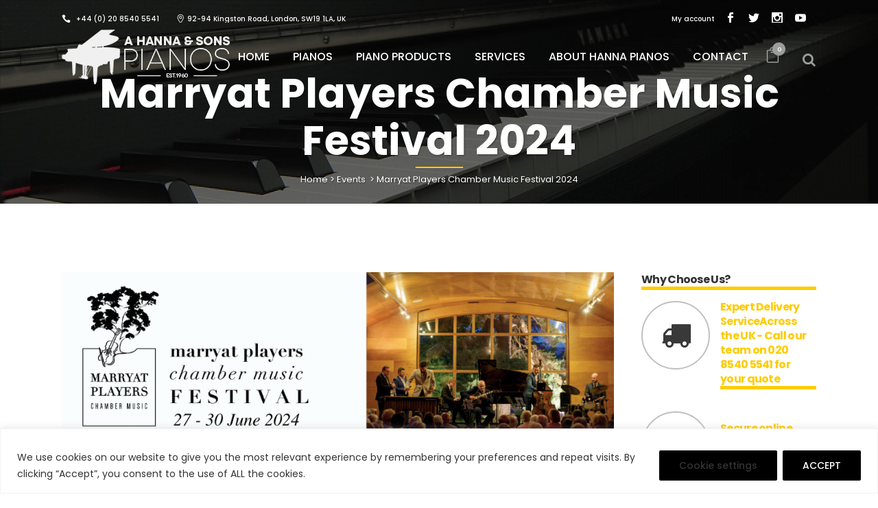

--- FILE ---
content_type: text/html; charset=UTF-8
request_url: https://www.hannapianos.com/marryat-players-chamber-music-festival-2024/
body_size: 29667
content:
<!DOCTYPE html><html lang=en-GB><head><meta charset="UTF-8"><meta name="google-site-verification" content="oyMO4fZXAw2_53ZGu6tng9VrJDT1q_tBVmY7crN2OEM"><title>Marryat Players Chamber Music Festival 2024 | Hanna Pianos</title><meta name="viewport" content="width=device-width,initial-scale=1,user-scalable=no"><link rel=profile href=http://gmpg.org/xfn/11><link rel=pingback href=https://www.hannapianos.com/xmlrpc.php><link rel="shortcut icon" type=image/x-icon href=https://www.hannapianos.com/wp-content/uploads/2016/06/Favicon.png><link rel=apple-touch-icon href=https://www.hannapianos.com/wp-content/uploads/2016/06/Favicon.png><meta name='p:domain_verify' content='db9d873ac34eabcb4b6bc67a6e24a6f9'><meta name="facebook-domain-verification" content="q3shgp86jbctltp87vwarb8sdu8dj5"><link href='//fonts.googleapis.com/css?family=Raleway:100,200,300,400,500,600,700,800,900,300italic,400italic|Poppins:100,200,300,400,500,600,700,800,900,300italic,400italic&subset=latin,latin-ext' rel=stylesheet type=text/css> <script>var QodeAjaxUrl="https://www.hannapianos.com/wp-admin/admin-ajax.php"</script><meta name='robots' content='index, follow, max-image-preview:large, max-snippet:-1, max-video-preview:-1'><meta name="description" content="Tickets are on sale now for Marryat Players Chamber Music Festival 2024. Hanna Pianos are proud to support local musicians &amp; music programmes"><link rel=canonical href=https://www.hannapianos.com/marryat-players-chamber-music-festival-2024/ ><meta property="og:locale" content="en_GB"><meta property="og:type" content="article"><meta property="og:title" content="Marryat Players Chamber Music Festival 2024 | Hanna Pianos"><meta property="og:description" content="Tickets are on sale now for Marryat Players Chamber Music Festival 2024. Hanna Pianos are proud to support local musicians &amp; music programmes"><meta property="og:url" content="https://www.hannapianos.com/marryat-players-chamber-music-festival-2024/"><meta property="og:site_name" content="A. Hanna &amp; Sons Pianos Ltd."><meta property="article:publisher" content="https://www.facebook.com/HannaAndSonsPianos"><meta property="article:published_time" content="2024-05-30T16:23:32+00:00"><meta property="og:image" content="https://www.hannapianos.com/wp-content/uploads/2024/05/Marryat-Players-Festival-June-24.png"><meta property="og:image:width" content="940"><meta property="og:image:height" content="300"><meta property="og:image:type" content="image/png"><meta name="author" content="Rachel"><meta name="twitter:card" content="summary_large_image"><meta name="twitter:creator" content="@Hanna_Pianos"><meta name="twitter:site" content="@Hanna_Pianos"><meta name="twitter:label1" content="Written by"><meta name="twitter:data1" content="Rachel"><meta name="twitter:label2" content="Estimated reading time"><meta name="twitter:data2" content="1 minute"> <script type=application/ld+json class=yoast-schema-graph>{"@context":"https://schema.org","@graph":[{"@type":"Article","@id":"https://www.hannapianos.com/marryat-players-chamber-music-festival-2024/#article","isPartOf":{"@id":"https://www.hannapianos.com/marryat-players-chamber-music-festival-2024/"},"author":{"name":"Rachel","@id":"https://www.hannapianos.com/#/schema/person/a5c39a6133ddb6e334ddf61f2c717741"},"headline":"Marryat Players Chamber Music Festival 2024","datePublished":"2024-05-30T16:23:32+00:00","mainEntityOfPage":{"@id":"https://www.hannapianos.com/marryat-players-chamber-music-festival-2024/"},"wordCount":135,"publisher":{"@id":"https://www.hannapianos.com/#organization"},"image":{"@id":"https://www.hannapianos.com/marryat-players-chamber-music-festival-2024/#primaryimage"},"thumbnailUrl":"https://www.hannapianos.com/wp-content/uploads/2024/05/Marryat-Players-Festival-June-24.png","keywords":["music festival"],"articleSection":["Events","News"],"inLanguage":"en-GB"},{"@type":"WebPage","@id":"https://www.hannapianos.com/marryat-players-chamber-music-festival-2024/","url":"https://www.hannapianos.com/marryat-players-chamber-music-festival-2024/","name":"Marryat Players Chamber Music Festival 2024 | Hanna Pianos","isPartOf":{"@id":"https://www.hannapianos.com/#website"},"primaryImageOfPage":{"@id":"https://www.hannapianos.com/marryat-players-chamber-music-festival-2024/#primaryimage"},"image":{"@id":"https://www.hannapianos.com/marryat-players-chamber-music-festival-2024/#primaryimage"},"thumbnailUrl":"https://www.hannapianos.com/wp-content/uploads/2024/05/Marryat-Players-Festival-June-24.png","datePublished":"2024-05-30T16:23:32+00:00","description":"Tickets are on sale now for Marryat Players Chamber Music Festival 2024. Hanna Pianos are proud to support local musicians & music programmes","breadcrumb":{"@id":"https://www.hannapianos.com/marryat-players-chamber-music-festival-2024/#breadcrumb"},"inLanguage":"en-GB","potentialAction":[{"@type":"ReadAction","target":["https://www.hannapianos.com/marryat-players-chamber-music-festival-2024/"]}]},{"@type":"ImageObject","inLanguage":"en-GB","@id":"https://www.hannapianos.com/marryat-players-chamber-music-festival-2024/#primaryimage","url":"https://www.hannapianos.com/wp-content/uploads/2024/05/Marryat-Players-Festival-June-24.png","contentUrl":"https://www.hannapianos.com/wp-content/uploads/2024/05/Marryat-Players-Festival-June-24.png","width":940,"height":300,"caption":"Marryat Players Chamber Music Festival June 2024"},{"@type":"BreadcrumbList","@id":"https://www.hannapianos.com/marryat-players-chamber-music-festival-2024/#breadcrumb","itemListElement":[{"@type":"ListItem","position":1,"name":"Home","item":"https://www.hannapianos.com/"},{"@type":"ListItem","position":2,"name":"Marryat Players Chamber Music Festival 2024"}]},{"@type":"WebSite","@id":"https://www.hannapianos.com/#website","url":"https://www.hannapianos.com/","name":"A. Hanna &amp; Sons Pianos Ltd.","description":"Acoustic/Digital Pianos. Tuning. Removals. Restoration.","publisher":{"@id":"https://www.hannapianos.com/#organization"},"potentialAction":[{"@type":"SearchAction","target":{"@type":"EntryPoint","urlTemplate":"https://www.hannapianos.com/?s={search_term_string}"},"query-input":{"@type":"PropertyValueSpecification","valueRequired":true,"valueName":"search_term_string"}}],"inLanguage":"en-GB"},{"@type":"Organization","@id":"https://www.hannapianos.com/#organization","name":"A. Hanna & Sons Pianos Ltd","url":"https://www.hannapianos.com/","logo":{"@type":"ImageObject","inLanguage":"en-GB","@id":"https://www.hannapianos.com/#/schema/logo/image/","url":"https://www.hannapianos.com/wp-content/uploads/2016/06/HanPia-LogoDev3-Grey-TopPad.png","contentUrl":"https://www.hannapianos.com/wp-content/uploads/2016/06/HanPia-LogoDev3-Grey-TopPad.png","width":245,"height":80,"caption":"A. Hanna & Sons Pianos Ltd"},"image":{"@id":"https://www.hannapianos.com/#/schema/logo/image/"},"sameAs":["https://www.facebook.com/HannaAndSonsPianos","https://x.com/Hanna_Pianos","https://www.instagram.com/hannapianosuk/","https://www.pinterest.co.uk/hannapianosuk/","https://www.youtube.com/user/HannaPianos"]},{"@type":"Person","@id":"https://www.hannapianos.com/#/schema/person/a5c39a6133ddb6e334ddf61f2c717741","name":"Rachel","url":"https://www.hannapianos.com/author/author/"}]}</script> <link rel=dns-prefetch href=//www.hannapianos.com><link rel=dns-prefetch href=//fonts.googleapis.com><link rel=alternate type=application/rss+xml title="A. Hanna &amp; Sons Pianos Ltd. &raquo; Feed" href=https://www.hannapianos.com/feed/ ><link rel=alternate type=application/rss+xml title="A. Hanna &amp; Sons Pianos Ltd. &raquo; Comments Feed" href=https://www.hannapianos.com/comments/feed/ ><link rel=alternate title="oEmbed (JSON)" type=application/json+oembed href="https://www.hannapianos.com/wp-json/oembed/1.0/embed?url=https%3A%2F%2Fwww.hannapianos.com%2Fmarryat-players-chamber-music-festival-2024%2F"><link rel=alternate title="oEmbed (XML)" type=text/xml+oembed href="https://www.hannapianos.com/wp-json/oembed/1.0/embed?url=https%3A%2F%2Fwww.hannapianos.com%2Fmarryat-players-chamber-music-festival-2024%2F&#038;format=xml">  <script src="//www.googletagmanager.com/gtag/js?id=G-8JRZ2B7SHN"  data-cfasync=false data-wpfc-render=false async></script> <script data-cfasync=false data-wpfc-render=false>var mi_version='9.11.1';var mi_track_user=true;var mi_no_track_reason='';var MonsterInsightsDefaultLocations={"page_location":"https:\/\/www.hannapianos.com\/marryat-players-chamber-music-festival-2024\/"};if(typeof MonsterInsightsPrivacyGuardFilter==='function'){var MonsterInsightsLocations=(typeof MonsterInsightsExcludeQuery==='object')?MonsterInsightsPrivacyGuardFilter(MonsterInsightsExcludeQuery):MonsterInsightsPrivacyGuardFilter(MonsterInsightsDefaultLocations);}else{var MonsterInsightsLocations=(typeof MonsterInsightsExcludeQuery==='object')?MonsterInsightsExcludeQuery:MonsterInsightsDefaultLocations;}
var disableStrs=['ga-disable-G-8JRZ2B7SHN',];function __gtagTrackerIsOptedOut(){for(var index=0;index<disableStrs.length;index++){if(document.cookie.indexOf(disableStrs[index]+'=true')>-1){return true;}}
return false;}
if(__gtagTrackerIsOptedOut()){for(var index=0;index<disableStrs.length;index++){window[disableStrs[index]]=true;}}
function __gtagTrackerOptout(){for(var index=0;index<disableStrs.length;index++){document.cookie=disableStrs[index]+'=true; expires=Thu, 31 Dec 2099 23:59:59 UTC; path=/';window[disableStrs[index]]=true;}}
if('undefined'===typeof gaOptout){function gaOptout(){__gtagTrackerOptout();}}
window.dataLayer=window.dataLayer||[];window.MonsterInsightsDualTracker={helpers:{},trackers:{},};if(mi_track_user){function __gtagDataLayer(){dataLayer.push(arguments);}
function __gtagTracker(type,name,parameters){if(!parameters){parameters={};}
if(parameters.send_to){__gtagDataLayer.apply(null,arguments);return;}
if(type==='event'){parameters.send_to=monsterinsights_frontend.v4_id;var hookName=name;if(typeof parameters['event_category']!=='undefined'){hookName=parameters['event_category']+':'+name;}
if(typeof MonsterInsightsDualTracker.trackers[hookName]!=='undefined'){MonsterInsightsDualTracker.trackers[hookName](parameters);}else{__gtagDataLayer('event',name,parameters);}}else{__gtagDataLayer.apply(null,arguments);}}
__gtagTracker('js',new Date());__gtagTracker('set',{'developer_id.dZGIzZG':true,});if(MonsterInsightsLocations.page_location){__gtagTracker('set',MonsterInsightsLocations);}
__gtagTracker('config','G-8JRZ2B7SHN',{"forceSSL":"true"});window.gtag=__gtagTracker;(function(){var noopfn=function(){return null;};var newtracker=function(){return new Tracker();};var Tracker=function(){return null;};var p=Tracker.prototype;p.get=noopfn;p.set=noopfn;p.send=function(){var args=Array.prototype.slice.call(arguments);args.unshift('send');__gaTracker.apply(null,args);};var __gaTracker=function(){var len=arguments.length;if(len===0){return;}
var f=arguments[len-1];if(typeof f!=='object'||f===null||typeof f.hitCallback!=='function'){if('send'===arguments[0]){var hitConverted,hitObject=false,action;if('event'===arguments[1]){if('undefined'!==typeof arguments[3]){hitObject={'eventAction':arguments[3],'eventCategory':arguments[2],'eventLabel':arguments[4],'value':arguments[5]?arguments[5]:1,}}}
if('pageview'===arguments[1]){if('undefined'!==typeof arguments[2]){hitObject={'eventAction':'page_view','page_path':arguments[2],}}}
if(typeof arguments[2]==='object'){hitObject=arguments[2];}
if(typeof arguments[5]==='object'){Object.assign(hitObject,arguments[5]);}
if('undefined'!==typeof arguments[1].hitType){hitObject=arguments[1];if('pageview'===hitObject.hitType){hitObject.eventAction='page_view';}}
if(hitObject){action='timing'===arguments[1].hitType?'timing_complete':hitObject.eventAction;hitConverted=mapArgs(hitObject);__gtagTracker('event',action,hitConverted);}}
return;}
function mapArgs(args){var arg,hit={};var gaMap={'eventCategory':'event_category','eventAction':'event_action','eventLabel':'event_label','eventValue':'event_value','nonInteraction':'non_interaction','timingCategory':'event_category','timingVar':'name','timingValue':'value','timingLabel':'event_label','page':'page_path','location':'page_location','title':'page_title','referrer':'page_referrer',};for(arg in args){if(!(!args.hasOwnProperty(arg)||!gaMap.hasOwnProperty(arg))){hit[gaMap[arg]]=args[arg];}else{hit[arg]=args[arg];}}
return hit;}
try{f.hitCallback();}catch(ex){}};__gaTracker.create=newtracker;__gaTracker.getByName=newtracker;__gaTracker.getAll=function(){return[];};__gaTracker.remove=noopfn;__gaTracker.loaded=true;window['__gaTracker']=__gaTracker;})();}else{console.log("");(function(){function __gtagTracker(){return null;}
window['__gtagTracker']=__gtagTracker;window['gtag']=__gtagTracker;})();}</script> <style id=wp-img-auto-sizes-contain-inline-css>img:is([sizes=auto i],[sizes^="auto," i]){contain-intrinsic-size:3000px 1500px}</style><link rel=stylesheet href=https://www.hannapianos.com/wp-content/cache/minify/1695d.css media=all><style id=wp-emoji-styles-inline-css>img.wp-smiley,img.emoji{display:inline !important;border:none !important;box-shadow:none !important;height:1em !important;width:1em !important;margin:0
0.07em !important;vertical-align:-0.1em !important;background:none !important;padding:0
!important}</style><style id=wp-block-library-inline-css>/*<![CDATA[*/:root{--wp-block-synced-color:#7a00df;--wp-block-synced-color--rgb:122,0,223;--wp-bound-block-color:var(--wp-block-synced-color);--wp-editor-canvas-background:#ddd;--wp-admin-theme-color:#007cba;--wp-admin-theme-color--rgb:0,124,186;--wp-admin-theme-color-darker-10:#006ba1;--wp-admin-theme-color-darker-10--rgb:0,107,160.5;--wp-admin-theme-color-darker-20:#005a87;--wp-admin-theme-color-darker-20--rgb:0,90,135;--wp-admin-border-width-focus:2px}@media (min-resolution:192dpi){:root{--wp-admin-border-width-focus:1.5px}}.wp-element-button{cursor:pointer}:root .has-very-light-gray-background-color{background-color:#eee}:root .has-very-dark-gray-background-color{background-color:#313131}:root .has-very-light-gray-color{color:#eee}:root .has-very-dark-gray-color{color:#313131}:root .has-vivid-green-cyan-to-vivid-cyan-blue-gradient-background{background:linear-gradient(135deg,#00d084,#0693e3)}:root .has-purple-crush-gradient-background{background:linear-gradient(135deg,#34e2e4,#4721fb 50%,#ab1dfe)}:root .has-hazy-dawn-gradient-background{background:linear-gradient(135deg,#faaca8,#dad0ec)}:root .has-subdued-olive-gradient-background{background:linear-gradient(135deg,#fafae1,#67a671)}:root .has-atomic-cream-gradient-background{background:linear-gradient(135deg,#fdd79a,#004a59)}:root .has-nightshade-gradient-background{background:linear-gradient(135deg,#330968,#31cdcf)}:root .has-midnight-gradient-background{background:linear-gradient(135deg,#020381,#2874fc)}:root{--wp--preset--font-size--normal:16px;--wp--preset--font-size--huge:42px}.has-regular-font-size{font-size:1em}.has-larger-font-size{font-size:2.625em}.has-normal-font-size{font-size:var(--wp--preset--font-size--normal)}.has-huge-font-size{font-size:var(--wp--preset--font-size--huge)}.has-text-align-center{text-align:center}.has-text-align-left{text-align:left}.has-text-align-right{text-align:right}.has-fit-text{white-space:nowrap!important}#end-resizable-editor-section{display:none}.aligncenter{clear:both}.items-justified-left{justify-content:flex-start}.items-justified-center{justify-content:center}.items-justified-right{justify-content:flex-end}.items-justified-space-between{justify-content:space-between}.screen-reader-text{border:0;clip-path:inset(50%);height:1px;margin:-1px;overflow:hidden;padding:0;position:absolute;width:1px;word-wrap:normal!important}.screen-reader-text:focus{background-color:#ddd;clip-path:none;color:#444;display:block;font-size:1em;height:auto;left:5px;line-height:normal;padding:15px
23px 14px;text-decoration:none;top:5px;width:auto;z-index:100000}html :where(.has-border-color){border-style:solid}html :where([style*=border-top-color]){border-top-style:solid}html :where([style*=border-right-color]){border-right-style:solid}html :where([style*=border-bottom-color]){border-bottom-style:solid}html :where([style*=border-left-color]){border-left-style:solid}html :where([style*=border-width]){border-style:solid}html :where([style*=border-top-width]){border-top-style:solid}html :where([style*=border-right-width]){border-right-style:solid}html :where([style*=border-bottom-width]){border-bottom-style:solid}html :where([style*=border-left-width]){border-left-style:solid}html :where(img[class*=wp-image-]){height:auto;max-width:100%}:where(figure){margin:0
0 1em}html :where(.is-position-sticky){--wp-admin--admin-bar--position-offset:var(--wp-admin--admin-bar--height,0px)}@media screen and (max-width:600px){html:where(.is-position-sticky){--wp-admin--admin-bar--position-offset:0px}}/*]]>*/</style><style id=wp-block-paragraph-inline-css>.is-small-text{font-size:.875em}.is-regular-text{font-size:1em}.is-large-text{font-size:2.25em}.is-larger-text{font-size:3em}.has-drop-cap:not(:focus):first-letter {float:left;font-size:8.4em;font-style:normal;font-weight:100;line-height:.68;margin:.05em .1em 0 0;text-transform:uppercase}body.rtl .has-drop-cap:not(:focus):first-letter {float:none;margin-left:.1em}p.has-drop-cap.has-background{overflow:hidden}:root :where(p.has-background){padding:1.25em 2.375em}:where(p.has-text-color:not(.has-link-color)) a{color:inherit}p.has-text-align-left[style*="writing-mode:vertical-lr"],p.has-text-align-right[style*="writing-mode:vertical-rl"]{rotate:180deg}</style><style id=global-styles-inline-css>/*<![CDATA[*/:root{--wp--preset--aspect-ratio--square:1;--wp--preset--aspect-ratio--4-3:4/3;--wp--preset--aspect-ratio--3-4:3/4;--wp--preset--aspect-ratio--3-2:3/2;--wp--preset--aspect-ratio--2-3:2/3;--wp--preset--aspect-ratio--16-9:16/9;--wp--preset--aspect-ratio--9-16:9/16;--wp--preset--color--black:#000;--wp--preset--color--cyan-bluish-gray:#abb8c3;--wp--preset--color--white:#fff;--wp--preset--color--pale-pink:#f78da7;--wp--preset--color--vivid-red:#cf2e2e;--wp--preset--color--luminous-vivid-orange:#ff6900;--wp--preset--color--luminous-vivid-amber:#fcb900;--wp--preset--color--light-green-cyan:#7bdcb5;--wp--preset--color--vivid-green-cyan:#00d084;--wp--preset--color--pale-cyan-blue:#8ed1fc;--wp--preset--color--vivid-cyan-blue:#0693e3;--wp--preset--color--vivid-purple:#9b51e0;--wp--preset--gradient--vivid-cyan-blue-to-vivid-purple:linear-gradient(135deg,rgb(6,147,227) 0%,rgb(155,81,224) 100%);--wp--preset--gradient--light-green-cyan-to-vivid-green-cyan:linear-gradient(135deg,rgb(122,220,180) 0%,rgb(0,208,130) 100%);--wp--preset--gradient--luminous-vivid-amber-to-luminous-vivid-orange:linear-gradient(135deg,rgb(252,185,0) 0%,rgb(255,105,0) 100%);--wp--preset--gradient--luminous-vivid-orange-to-vivid-red:linear-gradient(135deg,rgb(255,105,0) 0%,rgb(207,46,46) 100%);--wp--preset--gradient--very-light-gray-to-cyan-bluish-gray:linear-gradient(135deg,rgb(238,238,238) 0%,rgb(169,184,195) 100%);--wp--preset--gradient--cool-to-warm-spectrum:linear-gradient(135deg,rgb(74,234,220) 0%,rgb(151,120,209) 20%,rgb(207,42,186) 40%,rgb(238,44,130) 60%,rgb(251,105,98) 80%,rgb(254,248,76) 100%);--wp--preset--gradient--blush-light-purple:linear-gradient(135deg,rgb(255,206,236) 0%,rgb(152,150,240) 100%);--wp--preset--gradient--blush-bordeaux:linear-gradient(135deg,rgb(254,205,165) 0%,rgb(254,45,45) 50%,rgb(107,0,62) 100%);--wp--preset--gradient--luminous-dusk:linear-gradient(135deg,rgb(255,203,112) 0%,rgb(199,81,192) 50%,rgb(65,88,208) 100%);--wp--preset--gradient--pale-ocean:linear-gradient(135deg,rgb(255,245,203) 0%,rgb(182,227,212) 50%,rgb(51,167,181) 100%);--wp--preset--gradient--electric-grass:linear-gradient(135deg,rgb(202,248,128) 0%,rgb(113,206,126) 100%);--wp--preset--gradient--midnight:linear-gradient(135deg,rgb(2,3,129) 0%,rgb(40,116,252) 100%);--wp--preset--font-size--small:13px;--wp--preset--font-size--medium:20px;--wp--preset--font-size--large:36px;--wp--preset--font-size--x-large:42px;--wp--preset--spacing--20:0.44rem;--wp--preset--spacing--30:0.67rem;--wp--preset--spacing--40:1rem;--wp--preset--spacing--50:1.5rem;--wp--preset--spacing--60:2.25rem;--wp--preset--spacing--70:3.38rem;--wp--preset--spacing--80:5.06rem;--wp--preset--shadow--natural:6px 6px 9px rgba(0, 0, 0, 0.2);--wp--preset--shadow--deep:12px 12px 50px rgba(0, 0, 0, 0.4);--wp--preset--shadow--sharp:6px 6px 0px rgba(0, 0, 0, 0.2);--wp--preset--shadow--outlined:6px 6px 0px -3px rgb(255, 255, 255), 6px 6px rgb(0, 0, 0);--wp--preset--shadow--crisp:6px 6px 0px rgb(0, 0, 0)}:where(.is-layout-flex){gap:0.5em}:where(.is-layout-grid){gap:0.5em}body .is-layout-flex{display:flex}.is-layout-flex{flex-wrap:wrap;align-items:center}.is-layout-flex>:is(*,div){margin:0}body .is-layout-grid{display:grid}.is-layout-grid>:is(*,div){margin:0}:where(.wp-block-columns.is-layout-flex){gap:2em}:where(.wp-block-columns.is-layout-grid){gap:2em}:where(.wp-block-post-template.is-layout-flex){gap:1.25em}:where(.wp-block-post-template.is-layout-grid){gap:1.25em}.has-black-color{color:var(--wp--preset--color--black) !important}.has-cyan-bluish-gray-color{color:var(--wp--preset--color--cyan-bluish-gray) !important}.has-white-color{color:var(--wp--preset--color--white) !important}.has-pale-pink-color{color:var(--wp--preset--color--pale-pink) !important}.has-vivid-red-color{color:var(--wp--preset--color--vivid-red) !important}.has-luminous-vivid-orange-color{color:var(--wp--preset--color--luminous-vivid-orange) !important}.has-luminous-vivid-amber-color{color:var(--wp--preset--color--luminous-vivid-amber) !important}.has-light-green-cyan-color{color:var(--wp--preset--color--light-green-cyan) !important}.has-vivid-green-cyan-color{color:var(--wp--preset--color--vivid-green-cyan) !important}.has-pale-cyan-blue-color{color:var(--wp--preset--color--pale-cyan-blue) !important}.has-vivid-cyan-blue-color{color:var(--wp--preset--color--vivid-cyan-blue) !important}.has-vivid-purple-color{color:var(--wp--preset--color--vivid-purple) !important}.has-black-background-color{background-color:var(--wp--preset--color--black) !important}.has-cyan-bluish-gray-background-color{background-color:var(--wp--preset--color--cyan-bluish-gray) !important}.has-white-background-color{background-color:var(--wp--preset--color--white) !important}.has-pale-pink-background-color{background-color:var(--wp--preset--color--pale-pink) !important}.has-vivid-red-background-color{background-color:var(--wp--preset--color--vivid-red) !important}.has-luminous-vivid-orange-background-color{background-color:var(--wp--preset--color--luminous-vivid-orange) !important}.has-luminous-vivid-amber-background-color{background-color:var(--wp--preset--color--luminous-vivid-amber) !important}.has-light-green-cyan-background-color{background-color:var(--wp--preset--color--light-green-cyan) !important}.has-vivid-green-cyan-background-color{background-color:var(--wp--preset--color--vivid-green-cyan) !important}.has-pale-cyan-blue-background-color{background-color:var(--wp--preset--color--pale-cyan-blue) !important}.has-vivid-cyan-blue-background-color{background-color:var(--wp--preset--color--vivid-cyan-blue) !important}.has-vivid-purple-background-color{background-color:var(--wp--preset--color--vivid-purple) !important}.has-black-border-color{border-color:var(--wp--preset--color--black) !important}.has-cyan-bluish-gray-border-color{border-color:var(--wp--preset--color--cyan-bluish-gray) !important}.has-white-border-color{border-color:var(--wp--preset--color--white) !important}.has-pale-pink-border-color{border-color:var(--wp--preset--color--pale-pink) !important}.has-vivid-red-border-color{border-color:var(--wp--preset--color--vivid-red) !important}.has-luminous-vivid-orange-border-color{border-color:var(--wp--preset--color--luminous-vivid-orange) !important}.has-luminous-vivid-amber-border-color{border-color:var(--wp--preset--color--luminous-vivid-amber) !important}.has-light-green-cyan-border-color{border-color:var(--wp--preset--color--light-green-cyan) !important}.has-vivid-green-cyan-border-color{border-color:var(--wp--preset--color--vivid-green-cyan) !important}.has-pale-cyan-blue-border-color{border-color:var(--wp--preset--color--pale-cyan-blue) !important}.has-vivid-cyan-blue-border-color{border-color:var(--wp--preset--color--vivid-cyan-blue) !important}.has-vivid-purple-border-color{border-color:var(--wp--preset--color--vivid-purple) !important}.has-vivid-cyan-blue-to-vivid-purple-gradient-background{background:var(--wp--preset--gradient--vivid-cyan-blue-to-vivid-purple) !important}.has-light-green-cyan-to-vivid-green-cyan-gradient-background{background:var(--wp--preset--gradient--light-green-cyan-to-vivid-green-cyan) !important}.has-luminous-vivid-amber-to-luminous-vivid-orange-gradient-background{background:var(--wp--preset--gradient--luminous-vivid-amber-to-luminous-vivid-orange) !important}.has-luminous-vivid-orange-to-vivid-red-gradient-background{background:var(--wp--preset--gradient--luminous-vivid-orange-to-vivid-red) !important}.has-very-light-gray-to-cyan-bluish-gray-gradient-background{background:var(--wp--preset--gradient--very-light-gray-to-cyan-bluish-gray) !important}.has-cool-to-warm-spectrum-gradient-background{background:var(--wp--preset--gradient--cool-to-warm-spectrum) !important}.has-blush-light-purple-gradient-background{background:var(--wp--preset--gradient--blush-light-purple) !important}.has-blush-bordeaux-gradient-background{background:var(--wp--preset--gradient--blush-bordeaux) !important}.has-luminous-dusk-gradient-background{background:var(--wp--preset--gradient--luminous-dusk) !important}.has-pale-ocean-gradient-background{background:var(--wp--preset--gradient--pale-ocean) !important}.has-electric-grass-gradient-background{background:var(--wp--preset--gradient--electric-grass) !important}.has-midnight-gradient-background{background:var(--wp--preset--gradient--midnight) !important}.has-small-font-size{font-size:var(--wp--preset--font-size--small) !important}.has-medium-font-size{font-size:var(--wp--preset--font-size--medium) !important}.has-large-font-size{font-size:var(--wp--preset--font-size--large) !important}.has-x-large-font-size{font-size:var(--wp--preset--font-size--x-large) !important}/*]]>*/</style><style id=classic-theme-styles-inline-css>/*! This file is auto-generated */
.wp-block-button__link{color:#fff;background-color:#32373c;border-radius:9999px;box-shadow:none;text-decoration:none;padding:calc(.667em + 2px) calc(1.333em + 2px);font-size:1.125em}.wp-block-file__button{background:#32373c;color:#fff;text-decoration:none}</style><link rel=stylesheet href=https://www.hannapianos.com/wp-content/cache/minify/2275e.css media=all><link rel=stylesheet id=ls-google-fonts-css href='https://fonts.googleapis.com/css?family=Lato:100,300,regular,700,900%7COpen+Sans:300%7CIndie+Flower:regular%7COswald:300,regular,700&#038;subset=latin%2Clatin-ext' type=text/css media=all><link rel=stylesheet href=https://www.hannapianos.com/wp-content/cache/minify/88ba5.css media=all><style id=rs-plugin-settings-inline-css>.tp-caption
a{color:#ff7302;text-shadow:none;-webkit-transition:all 0.2s ease-out;-moz-transition:all 0.2s ease-out;-o-transition:all 0.2s ease-out;-ms-transition:all 0.2s ease-out}.tp-caption a:hover{color:#ffa902}</style><link rel=stylesheet href=https://www.hannapianos.com/wp-content/cache/minify/799c7.css media=all><link rel=stylesheet id=timetable_font_lato-css href='//fonts.googleapis.com/css?family=Lato%3A400%2C700&#038;ver=6.9' type=text/css media=all><style id=woocommerce-inline-inline-css>.woocommerce form .form-row
.required{visibility:visible}</style><link rel=stylesheet href=https://www.hannapianos.com/wp-content/cache/minify/9f38e.css media=all><script id=cookie-law-info-js-extra>var _ckyConfig={"_ipData":[],"_assetsURL":"https://www.hannapianos.com/wp-content/plugins/cookie-law-info/lite/frontend/images/","_publicURL":"https://www.hannapianos.com","_expiry":"365","_categories":[{"name":"Necessary","slug":"necessary","isNecessary":true,"ccpaDoNotSell":true,"cookies":[{"cookieID":"cookielawinfo-checbox-others","domain":"","provider":""},{"cookieID":"cookielawinfo-checbox-analytics","domain":"","provider":""},{"cookieID":"cookielawinfo-checkbox-performance","domain":"","provider":""},{"cookieID":"cookielawinfo-checbox-functional","domain":"","provider":""},{"cookieID":"cookielawinfo-checkbox-necessary","domain":"","provider":""},{"cookieID":"viewed_cookie_policy","domain":"","provider":""}],"active":true,"defaultConsent":{"gdpr":true,"ccpa":true}},{"name":"Functional","slug":"functional","isNecessary":false,"ccpaDoNotSell":true,"cookies":[],"active":true,"defaultConsent":{"gdpr":false,"ccpa":false}},{"name":"Performance","slug":"performance","isNecessary":false,"ccpaDoNotSell":true,"cookies":[],"active":true,"defaultConsent":{"gdpr":false,"ccpa":false}},{"name":"Analytics","slug":"analytics","isNecessary":false,"ccpaDoNotSell":true,"cookies":[],"active":true,"defaultConsent":{"gdpr":false,"ccpa":false}},{"name":"Advertisement","slug":"advertisement","isNecessary":false,"ccpaDoNotSell":true,"cookies":[],"active":true,"defaultConsent":{"gdpr":false,"ccpa":false}},{"name":"Others","slug":"others","isNecessary":false,"ccpaDoNotSell":true,"cookies":[],"active":true,"defaultConsent":{"gdpr":false,"ccpa":false}}],"_activeLaw":"gdpr","_rootDomain":"","_block":"1","_showBanner":"1","_bannerConfig":{"settings":{"type":"banner","preferenceCenterType":"popup","position":"bottom","applicableLaw":"gdpr"},"behaviours":{"reloadBannerOnAccept":false,"loadAnalyticsByDefault":false,"animations":{"onLoad":"animate","onHide":"sticky"}},"config":{"revisitConsent":{"status":false,"tag":"revisit-consent","position":"bottom-right","meta":{"url":"#"},"styles":{"background-color":"#0056A7"},"elements":{"title":{"type":"text","tag":"revisit-consent-title","status":true,"styles":{"color":"#0056a7"}}}},"preferenceCenter":{"toggle":{"status":true,"tag":"detail-category-toggle","type":"toggle","states":{"active":{"styles":{"background-color":"#1863DC"}},"inactive":{"styles":{"background-color":"#D0D5D2"}}}}},"categoryPreview":{"status":false,"toggle":{"status":true,"tag":"detail-category-preview-toggle","type":"toggle","states":{"active":{"styles":{"background-color":"#1863DC"}},"inactive":{"styles":{"background-color":"#D0D5D2"}}}}},"videoPlaceholder":{"status":true,"styles":{"background-color":"#000000","border-color":"#000000","color":"#ffffff"}},"readMore":{"status":false,"tag":"readmore-button","type":"link","meta":{"noFollow":true,"newTab":true},"styles":{"color":"#444","background-color":"transparent","border-color":"transparent"}},"showMore":{"status":true,"tag":"show-desc-button","type":"button","styles":{"color":"#1863DC"}},"showLess":{"status":true,"tag":"hide-desc-button","type":"button","styles":{"color":"#1863DC"}},"alwaysActive":{"status":true,"tag":"always-active","styles":{"color":"#008000"}},"manualLinks":{"status":true,"tag":"manual-links","type":"link","styles":{"color":"#1863DC"}},"auditTable":{"status":true},"optOption":{"status":true,"toggle":{"status":true,"tag":"optout-option-toggle","type":"toggle","states":{"active":{"styles":{"background-color":"#1863dc"}},"inactive":{"styles":{"background-color":"#FFFFFF"}}}}}}},"_version":"3.3.9.1","_logConsent":"1","_tags":[{"tag":"accept-button","styles":{"color":"#fff","background-color":"#000000","border-color":"#000000"}},{"tag":"reject-button","styles":{"color":"#fff","background-color":"#3566bb","border-color":"#3566bb"}},{"tag":"settings-button","styles":{"color":"#333333","background-color":"#000","border-color":"#000"}},{"tag":"readmore-button","styles":{"color":"#444","background-color":"transparent","border-color":"transparent"}},{"tag":"donotsell-button","styles":{"color":"#333333","background-color":"","border-color":""}},{"tag":"show-desc-button","styles":{"color":"#1863DC"}},{"tag":"hide-desc-button","styles":{"color":"#1863DC"}},{"tag":"cky-always-active","styles":[]},{"tag":"cky-link","styles":[]},{"tag":"accept-button","styles":{"color":"#fff","background-color":"#000000","border-color":"#000000"}},{"tag":"revisit-consent","styles":{"background-color":"#0056A7"}}],"_shortCodes":[{"key":"cky_readmore","content":"\u003Ca href=\"https://www.hannapianos.com\" class=\"cky-policy\" aria-label=\"Read More\" target=\"_blank\" rel=\"noopener\" data-cky-tag=\"readmore-button\"\u003ERead More\u003C/a\u003E","tag":"readmore-button","status":false,"attributes":{"rel":"nofollow","target":"_blank"}},{"key":"cky_show_desc","content":"\u003Cbutton class=\"cky-show-desc-btn\" data-cky-tag=\"show-desc-button\" aria-label=\"Show more\"\u003EShow more\u003C/button\u003E","tag":"show-desc-button","status":true,"attributes":[]},{"key":"cky_hide_desc","content":"\u003Cbutton class=\"cky-show-desc-btn\" data-cky-tag=\"hide-desc-button\" aria-label=\"Show less\"\u003EShow less\u003C/button\u003E","tag":"hide-desc-button","status":true,"attributes":[]},{"key":"cky_optout_show_desc","content":"[cky_optout_show_desc]","tag":"optout-show-desc-button","status":true,"attributes":[]},{"key":"cky_optout_hide_desc","content":"[cky_optout_hide_desc]","tag":"optout-hide-desc-button","status":true,"attributes":[]},{"key":"cky_category_toggle_label","content":"[cky_{{status}}_category_label] [cky_preference_{{category_slug}}_title]","tag":"","status":true,"attributes":[]},{"key":"cky_enable_category_label","content":"Enable","tag":"","status":true,"attributes":[]},{"key":"cky_disable_category_label","content":"Disable","tag":"","status":true,"attributes":[]},{"key":"cky_video_placeholder","content":"\u003Cdiv class=\"video-placeholder-normal\" data-cky-tag=\"video-placeholder\" id=\"[UNIQUEID]\"\u003E\u003Cp class=\"video-placeholder-text-normal\" data-cky-tag=\"placeholder-title\"\u003EPlease accept cookies to access this content\u003C/p\u003E\u003C/div\u003E","tag":"","status":true,"attributes":[]},{"key":"cky_enable_optout_label","content":"Enable","tag":"","status":true,"attributes":[]},{"key":"cky_disable_optout_label","content":"Disable","tag":"","status":true,"attributes":[]},{"key":"cky_optout_toggle_label","content":"[cky_{{status}}_optout_label] [cky_optout_option_title]","tag":"","status":true,"attributes":[]},{"key":"cky_optout_option_title","content":"Do Not Sell or Share My Personal Information","tag":"","status":true,"attributes":[]},{"key":"cky_optout_close_label","content":"Close","tag":"","status":true,"attributes":[]},{"key":"cky_preference_close_label","content":"Close","tag":"","status":true,"attributes":[]}],"_rtl":"","_language":"en","_providersToBlock":[]};var _ckyStyles={"css":".cky-overlay{background: #000000; opacity: 0.4; position: fixed; top: 0; left: 0; width: 100%; height: 100%; z-index: 99999999;}.cky-hide{display: none;}.cky-btn-revisit-wrapper{display: flex; align-items: center; justify-content: center; background: #0056a7; width: 45px; height: 45px; border-radius: 50%; position: fixed; z-index: 999999; cursor: pointer;}.cky-revisit-bottom-left{bottom: 15px; left: 15px;}.cky-revisit-bottom-right{bottom: 15px; right: 15px;}.cky-btn-revisit-wrapper .cky-btn-revisit{display: flex; align-items: center; justify-content: center; background: none; border: none; cursor: pointer; position: relative; margin: 0; padding: 0;}.cky-btn-revisit-wrapper .cky-btn-revisit img{max-width: fit-content; margin: 0; height: 30px; width: 30px;}.cky-revisit-bottom-left:hover::before{content: attr(data-tooltip); position: absolute; background: #4e4b66; color: #ffffff; left: calc(100% + 7px); font-size: 12px; line-height: 16px; width: max-content; padding: 4px 8px; border-radius: 4px;}.cky-revisit-bottom-left:hover::after{position: absolute; content: \"\"; border: 5px solid transparent; left: calc(100% + 2px); border-left-width: 0; border-right-color: #4e4b66;}.cky-revisit-bottom-right:hover::before{content: attr(data-tooltip); position: absolute; background: #4e4b66; color: #ffffff; right: calc(100% + 7px); font-size: 12px; line-height: 16px; width: max-content; padding: 4px 8px; border-radius: 4px;}.cky-revisit-bottom-right:hover::after{position: absolute; content: \"\"; border: 5px solid transparent; right: calc(100% + 2px); border-right-width: 0; border-left-color: #4e4b66;}.cky-revisit-hide{display: none;}.cky-consent-container{position: fixed; width: 100%; box-sizing: border-box; z-index: 9999999;}.cky-consent-container .cky-consent-bar{background: #ffffff; border: 1px solid; padding: 16.5px 24px; box-shadow: 0 -1px 10px 0 #acabab4d;}.cky-banner-bottom{bottom: 0; left: 0;}.cky-banner-top{top: 0; left: 0;}.cky-custom-brand-logo-wrapper .cky-custom-brand-logo{width: 100px; height: auto; margin: 0 0 12px 0;}.cky-notice .cky-title{color: #212121; font-weight: 700; font-size: 18px; line-height: 24px; margin: 0 0 12px 0;}.cky-notice-group{display: flex; justify-content: space-between; align-items: center; font-size: 14px; line-height: 24px; font-weight: 400;}.cky-notice-des *,.cky-preference-content-wrapper *,.cky-accordion-header-des *,.cky-gpc-wrapper .cky-gpc-desc *{font-size: 14px;}.cky-notice-des{color: #212121; font-size: 14px; line-height: 24px; font-weight: 400;}.cky-notice-des img{height: 25px; width: 25px;}.cky-consent-bar .cky-notice-des p,.cky-gpc-wrapper .cky-gpc-desc p,.cky-preference-body-wrapper .cky-preference-content-wrapper p,.cky-accordion-header-wrapper .cky-accordion-header-des p,.cky-cookie-des-table li div:last-child p{color: inherit; margin-top: 0; overflow-wrap: break-word;}.cky-notice-des P:last-child,.cky-preference-content-wrapper p:last-child,.cky-cookie-des-table li div:last-child p:last-child,.cky-gpc-wrapper .cky-gpc-desc p:last-child{margin-bottom: 0;}.cky-notice-des a.cky-policy,.cky-notice-des button.cky-policy{font-size: 14px; color: #1863dc; white-space: nowrap; cursor: pointer; background: transparent; border: 1px solid; text-decoration: underline;}.cky-notice-des button.cky-policy{padding: 0;}.cky-notice-des a.cky-policy:focus-visible,.cky-notice-des button.cky-policy:focus-visible,.cky-preference-content-wrapper .cky-show-desc-btn:focus-visible,.cky-accordion-header .cky-accordion-btn:focus-visible,.cky-preference-header .cky-btn-close:focus-visible,.cky-switch input[type=\"checkbox\"]:focus-visible,.cky-footer-wrapper a:focus-visible,.cky-btn:focus-visible{outline: 2px solid #1863dc; outline-offset: 2px;}.cky-btn:focus:not(:focus-visible),.cky-accordion-header .cky-accordion-btn:focus:not(:focus-visible),.cky-preference-content-wrapper .cky-show-desc-btn:focus:not(:focus-visible),.cky-btn-revisit-wrapper .cky-btn-revisit:focus:not(:focus-visible),.cky-preference-header .cky-btn-close:focus:not(:focus-visible),.cky-consent-bar .cky-banner-btn-close:focus:not(:focus-visible){outline: 0;}button.cky-show-desc-btn:not(:hover):not(:active){color: #1863dc; background: transparent;}button.cky-accordion-btn:not(:hover):not(:active),button.cky-banner-btn-close:not(:hover):not(:active),button.cky-btn-close:not(:hover):not(:active),button.cky-btn-revisit:not(:hover):not(:active){background: transparent;}.cky-consent-bar button:hover,.cky-modal.cky-modal-open button:hover,.cky-consent-bar button:focus,.cky-modal.cky-modal-open button:focus{text-decoration: none;}.cky-notice-btn-wrapper{display: flex; justify-content: center; align-items: center; margin-left: 15px;}.cky-notice-btn-wrapper .cky-btn{text-shadow: none; box-shadow: none;}.cky-btn{font-size: 14px; font-family: inherit; line-height: 24px; padding: 8px 27px; font-weight: 500; margin: 0 8px 0 0; border-radius: 2px; white-space: nowrap; cursor: pointer; text-align: center; text-transform: none; min-height: 0;}.cky-btn:hover{opacity: 0.8;}.cky-btn-customize{color: #1863dc; background: transparent; border: 2px solid #1863dc;}.cky-btn-reject{color: #1863dc; background: transparent; border: 2px solid #1863dc;}.cky-btn-accept{background: #1863dc; color: #ffffff; border: 2px solid #1863dc;}.cky-btn:last-child{margin-right: 0;}@media (max-width: 768px){.cky-notice-group{display: block;}.cky-notice-btn-wrapper{margin-left: 0;}.cky-notice-btn-wrapper .cky-btn{flex: auto; max-width: 100%; margin-top: 10px; white-space: unset;}}@media (max-width: 576px){.cky-notice-btn-wrapper{flex-direction: column;}.cky-custom-brand-logo-wrapper, .cky-notice .cky-title, .cky-notice-des, .cky-notice-btn-wrapper{padding: 0 28px;}.cky-consent-container .cky-consent-bar{padding: 16.5px 0;}.cky-notice-des{max-height: 40vh; overflow-y: scroll;}.cky-notice-btn-wrapper .cky-btn{width: 100%; padding: 8px; margin-right: 0;}.cky-notice-btn-wrapper .cky-btn-accept{order: 1;}.cky-notice-btn-wrapper .cky-btn-reject{order: 3;}.cky-notice-btn-wrapper .cky-btn-customize{order: 2;}}@media (max-height: 480px){.cky-consent-container{max-height: 100vh;overflow-y: scroll}.cky-notice-des{max-height: unset;overflow-y: unset}.cky-preference-center{height: 100vh;overflow: auto !important}.cky-preference-center .cky-preference-body-wrapper{overflow: unset}}@media (max-width: 425px){.cky-custom-brand-logo-wrapper, .cky-notice .cky-title, .cky-notice-des, .cky-notice-btn-wrapper{padding: 0 24px;}.cky-notice-btn-wrapper{flex-direction: column;}.cky-btn{width: 100%; margin: 10px 0 0 0;}.cky-notice-btn-wrapper .cky-btn-customize{order: 2;}.cky-notice-btn-wrapper .cky-btn-reject{order: 3;}.cky-notice-btn-wrapper .cky-btn-accept{order: 1; margin-top: 16px;}}@media (max-width: 352px){.cky-notice .cky-title{font-size: 16px;}.cky-notice-des *{font-size: 12px;}.cky-notice-des, .cky-btn{font-size: 12px;}}.cky-modal.cky-modal-open{display: flex; visibility: visible; -webkit-transform: translate(-50%, -50%); -moz-transform: translate(-50%, -50%); -ms-transform: translate(-50%, -50%); -o-transform: translate(-50%, -50%); transform: translate(-50%, -50%); top: 50%; left: 50%; transition: all 1s ease;}.cky-modal{box-shadow: 0 32px 68px rgba(0, 0, 0, 0.3); margin: 0 auto; position: fixed; max-width: 100%; background: #ffffff; top: 50%; box-sizing: border-box; border-radius: 6px; z-index: 999999999; color: #212121; -webkit-transform: translate(-50%, 100%); -moz-transform: translate(-50%, 100%); -ms-transform: translate(-50%, 100%); -o-transform: translate(-50%, 100%); transform: translate(-50%, 100%); visibility: hidden; transition: all 0s ease;}.cky-preference-center{max-height: 79vh; overflow: hidden; width: 845px; overflow: hidden; flex: 1 1 0; display: flex; flex-direction: column; border-radius: 6px;}.cky-preference-header{display: flex; align-items: center; justify-content: space-between; padding: 22px 24px; border-bottom: 1px solid;}.cky-preference-header .cky-preference-title{font-size: 18px; font-weight: 700; line-height: 24px;}.cky-preference-header .cky-btn-close{margin: 0; cursor: pointer; vertical-align: middle; padding: 0; background: none; border: none; width: 24px; height: 24px; min-height: 0; line-height: 0; text-shadow: none; box-shadow: none;}.cky-preference-header .cky-btn-close img{margin: 0; height: 10px; width: 10px;}.cky-preference-body-wrapper{padding: 0 24px; flex: 1; overflow: auto; box-sizing: border-box;}.cky-preference-content-wrapper,.cky-gpc-wrapper .cky-gpc-desc{font-size: 14px; line-height: 24px; font-weight: 400; padding: 12px 0;}.cky-preference-content-wrapper{border-bottom: 1px solid;}.cky-preference-content-wrapper img{height: 25px; width: 25px;}.cky-preference-content-wrapper .cky-show-desc-btn{font-size: 14px; font-family: inherit; color: #1863dc; text-decoration: none; line-height: 24px; padding: 0; margin: 0; white-space: nowrap; cursor: pointer; background: transparent; border-color: transparent; text-transform: none; min-height: 0; text-shadow: none; box-shadow: none;}.cky-accordion-wrapper{margin-bottom: 10px;}.cky-accordion{border-bottom: 1px solid;}.cky-accordion:last-child{border-bottom: none;}.cky-accordion .cky-accordion-item{display: flex; margin-top: 10px;}.cky-accordion .cky-accordion-body{display: none;}.cky-accordion.cky-accordion-active .cky-accordion-body{display: block; padding: 0 22px; margin-bottom: 16px;}.cky-accordion-header-wrapper{cursor: pointer; width: 100%;}.cky-accordion-item .cky-accordion-header{display: flex; justify-content: space-between; align-items: center;}.cky-accordion-header .cky-accordion-btn{font-size: 16px; font-family: inherit; color: #212121; line-height: 24px; background: none; border: none; font-weight: 700; padding: 0; margin: 0; cursor: pointer; text-transform: none; min-height: 0; text-shadow: none; box-shadow: none;}.cky-accordion-header .cky-always-active{color: #008000; font-weight: 600; line-height: 24px; font-size: 14px;}.cky-accordion-header-des{font-size: 14px; line-height: 24px; margin: 10px 0 16px 0;}.cky-accordion-chevron{margin-right: 22px; position: relative; cursor: pointer;}.cky-accordion-chevron-hide{display: none;}.cky-accordion .cky-accordion-chevron i::before{content: \"\"; position: absolute; border-right: 1.4px solid; border-bottom: 1.4px solid; border-color: inherit; height: 6px; width: 6px; -webkit-transform: rotate(-45deg); -moz-transform: rotate(-45deg); -ms-transform: rotate(-45deg); -o-transform: rotate(-45deg); transform: rotate(-45deg); transition: all 0.2s ease-in-out; top: 8px;}.cky-accordion.cky-accordion-active .cky-accordion-chevron i::before{-webkit-transform: rotate(45deg); -moz-transform: rotate(45deg); -ms-transform: rotate(45deg); -o-transform: rotate(45deg); transform: rotate(45deg);}.cky-audit-table{background: #f4f4f4; border-radius: 6px;}.cky-audit-table .cky-empty-cookies-text{color: inherit; font-size: 12px; line-height: 24px; margin: 0; padding: 10px;}.cky-audit-table .cky-cookie-des-table{font-size: 12px; line-height: 24px; font-weight: normal; padding: 15px 10px; border-bottom: 1px solid; border-bottom-color: inherit; margin: 0;}.cky-audit-table .cky-cookie-des-table:last-child{border-bottom: none;}.cky-audit-table .cky-cookie-des-table li{list-style-type: none; display: flex; padding: 3px 0;}.cky-audit-table .cky-cookie-des-table li:first-child{padding-top: 0;}.cky-cookie-des-table li div:first-child{width: 100px; font-weight: 600; word-break: break-word; word-wrap: break-word;}.cky-cookie-des-table li div:last-child{flex: 1; word-break: break-word; word-wrap: break-word; margin-left: 8px;}.cky-footer-shadow{display: block; width: 100%; height: 40px; background: linear-gradient(180deg, rgba(255, 255, 255, 0) 0%, #ffffff 100%); position: absolute; bottom: calc(100% - 1px);}.cky-footer-wrapper{position: relative;}.cky-prefrence-btn-wrapper{display: flex; flex-wrap: wrap; align-items: center; justify-content: center; padding: 22px 24px; border-top: 1px solid;}.cky-prefrence-btn-wrapper .cky-btn{flex: auto; max-width: 100%; text-shadow: none; box-shadow: none;}.cky-btn-preferences{color: #1863dc; background: transparent; border: 2px solid #1863dc;}.cky-preference-header,.cky-preference-body-wrapper,.cky-preference-content-wrapper,.cky-accordion-wrapper,.cky-accordion,.cky-accordion-wrapper,.cky-footer-wrapper,.cky-prefrence-btn-wrapper{border-color: inherit;}@media (max-width: 845px){.cky-modal{max-width: calc(100% - 16px);}}@media (max-width: 576px){.cky-modal{max-width: 100%;}.cky-preference-center{max-height: 100vh;}.cky-prefrence-btn-wrapper{flex-direction: column;}.cky-accordion.cky-accordion-active .cky-accordion-body{padding-right: 0;}.cky-prefrence-btn-wrapper .cky-btn{width: 100%; margin: 10px 0 0 0;}.cky-prefrence-btn-wrapper .cky-btn-reject{order: 3;}.cky-prefrence-btn-wrapper .cky-btn-accept{order: 1; margin-top: 0;}.cky-prefrence-btn-wrapper .cky-btn-preferences{order: 2;}}@media (max-width: 425px){.cky-accordion-chevron{margin-right: 15px;}.cky-notice-btn-wrapper{margin-top: 0;}.cky-accordion.cky-accordion-active .cky-accordion-body{padding: 0 15px;}}@media (max-width: 352px){.cky-preference-header .cky-preference-title{font-size: 16px;}.cky-preference-header{padding: 16px 24px;}.cky-preference-content-wrapper *, .cky-accordion-header-des *{font-size: 12px;}.cky-preference-content-wrapper, .cky-preference-content-wrapper .cky-show-more, .cky-accordion-header .cky-always-active, .cky-accordion-header-des, .cky-preference-content-wrapper .cky-show-desc-btn, .cky-notice-des a.cky-policy{font-size: 12px;}.cky-accordion-header .cky-accordion-btn{font-size: 14px;}}.cky-switch{display: flex;}.cky-switch input[type=\"checkbox\"]{position: relative; width: 44px; height: 24px; margin: 0; background: #d0d5d2; -webkit-appearance: none; border-radius: 50px; cursor: pointer; outline: 0; border: none; top: 0;}.cky-switch input[type=\"checkbox\"]:checked{background: #1863dc;}.cky-switch input[type=\"checkbox\"]:before{position: absolute; content: \"\"; height: 20px; width: 20px; left: 2px; bottom: 2px; border-radius: 50%; background-color: white; -webkit-transition: 0.4s; transition: 0.4s; margin: 0;}.cky-switch input[type=\"checkbox\"]:after{display: none;}.cky-switch input[type=\"checkbox\"]:checked:before{-webkit-transform: translateX(20px); -ms-transform: translateX(20px); transform: translateX(20px);}@media (max-width: 425px){.cky-switch input[type=\"checkbox\"]{width: 38px; height: 21px;}.cky-switch input[type=\"checkbox\"]:before{height: 17px; width: 17px;}.cky-switch input[type=\"checkbox\"]:checked:before{-webkit-transform: translateX(17px); -ms-transform: translateX(17px); transform: translateX(17px);}}.cky-consent-bar .cky-banner-btn-close{position: absolute; right: 9px; top: 5px; background: none; border: none; cursor: pointer; padding: 0; margin: 0; min-height: 0; line-height: 0; height: 24px; width: 24px; text-shadow: none; box-shadow: none;}.cky-consent-bar .cky-banner-btn-close img{height: 9px; width: 9px; margin: 0;}.cky-notice-btn-wrapper .cky-btn-do-not-sell{font-size: 14px; line-height: 24px; padding: 6px 0; margin: 0; font-weight: 500; background: none; border-radius: 2px; border: none; cursor: pointer; text-align: left; color: #1863dc; background: transparent; border-color: transparent; box-shadow: none; text-shadow: none;}.cky-consent-bar .cky-banner-btn-close:focus-visible,.cky-notice-btn-wrapper .cky-btn-do-not-sell:focus-visible,.cky-opt-out-btn-wrapper .cky-btn:focus-visible,.cky-opt-out-checkbox-wrapper input[type=\"checkbox\"].cky-opt-out-checkbox:focus-visible{outline: 2px solid #1863dc; outline-offset: 2px;}@media (max-width: 768px){.cky-notice-btn-wrapper{margin-left: 0; margin-top: 10px; justify-content: left;}.cky-notice-btn-wrapper .cky-btn-do-not-sell{padding: 0;}}@media (max-width: 352px){.cky-notice-btn-wrapper .cky-btn-do-not-sell, .cky-notice-des a.cky-policy{font-size: 12px;}}.cky-opt-out-wrapper{padding: 12px 0;}.cky-opt-out-wrapper .cky-opt-out-checkbox-wrapper{display: flex; align-items: center;}.cky-opt-out-checkbox-wrapper .cky-opt-out-checkbox-label{font-size: 16px; font-weight: 700; line-height: 24px; margin: 0 0 0 12px; cursor: pointer;}.cky-opt-out-checkbox-wrapper input[type=\"checkbox\"].cky-opt-out-checkbox{background-color: #ffffff; border: 1px solid black; width: 20px; height: 18.5px; margin: 0; -webkit-appearance: none; position: relative; display: flex; align-items: center; justify-content: center; border-radius: 2px; cursor: pointer;}.cky-opt-out-checkbox-wrapper input[type=\"checkbox\"].cky-opt-out-checkbox:checked{background-color: #1863dc; border: none;}.cky-opt-out-checkbox-wrapper input[type=\"checkbox\"].cky-opt-out-checkbox:checked::after{left: 6px; bottom: 4px; width: 7px; height: 13px; border: solid #ffffff; border-width: 0 3px 3px 0; border-radius: 2px; -webkit-transform: rotate(45deg); -ms-transform: rotate(45deg); transform: rotate(45deg); content: \"\"; position: absolute; box-sizing: border-box;}.cky-opt-out-checkbox-wrapper.cky-disabled .cky-opt-out-checkbox-label,.cky-opt-out-checkbox-wrapper.cky-disabled input[type=\"checkbox\"].cky-opt-out-checkbox{cursor: no-drop;}.cky-gpc-wrapper{margin: 0 0 0 32px;}.cky-footer-wrapper .cky-opt-out-btn-wrapper{display: flex; flex-wrap: wrap; align-items: center; justify-content: center; padding: 22px 24px;}.cky-opt-out-btn-wrapper .cky-btn{flex: auto; max-width: 100%; text-shadow: none; box-shadow: none;}.cky-opt-out-btn-wrapper .cky-btn-cancel{border: 1px solid #dedfe0; background: transparent; color: #858585;}.cky-opt-out-btn-wrapper .cky-btn-confirm{background: #1863dc; color: #ffffff; border: 1px solid #1863dc;}@media (max-width: 352px){.cky-opt-out-checkbox-wrapper .cky-opt-out-checkbox-label{font-size: 14px;}.cky-gpc-wrapper .cky-gpc-desc, .cky-gpc-wrapper .cky-gpc-desc *{font-size: 12px;}.cky-opt-out-checkbox-wrapper input[type=\"checkbox\"].cky-opt-out-checkbox{width: 16px; height: 16px;}.cky-opt-out-checkbox-wrapper input[type=\"checkbox\"].cky-opt-out-checkbox:checked::after{left: 5px; bottom: 4px; width: 3px; height: 9px;}.cky-gpc-wrapper{margin: 0 0 0 28px;}}.video-placeholder-youtube{background-size: 100% 100%; background-position: center; background-repeat: no-repeat; background-color: #b2b0b059; position: relative; display: flex; align-items: center; justify-content: center; max-width: 100%;}.video-placeholder-text-youtube{text-align: center; align-items: center; padding: 10px 16px; background-color: #000000cc; color: #ffffff; border: 1px solid; border-radius: 2px; cursor: pointer;}.video-placeholder-normal{background-image: url(\"/wp-content/plugins/cookie-law-info/lite/frontend/images/placeholder.svg\"); background-size: 80px; background-position: center; background-repeat: no-repeat; background-color: #b2b0b059; position: relative; display: flex; align-items: flex-end; justify-content: center; max-width: 100%;}.video-placeholder-text-normal{align-items: center; padding: 10px 16px; text-align: center; border: 1px solid; border-radius: 2px; cursor: pointer;}.cky-rtl{direction: rtl; text-align: right;}.cky-rtl .cky-banner-btn-close{left: 9px; right: auto;}.cky-rtl .cky-notice-btn-wrapper .cky-btn:last-child{margin-right: 8px;}.cky-rtl .cky-notice-btn-wrapper .cky-btn:first-child{margin-right: 0;}.cky-rtl .cky-notice-btn-wrapper{margin-left: 0; margin-right: 15px;}.cky-rtl .cky-prefrence-btn-wrapper .cky-btn{margin-right: 8px;}.cky-rtl .cky-prefrence-btn-wrapper .cky-btn:first-child{margin-right: 0;}.cky-rtl .cky-accordion .cky-accordion-chevron i::before{border: none; border-left: 1.4px solid; border-top: 1.4px solid; left: 12px;}.cky-rtl .cky-accordion.cky-accordion-active .cky-accordion-chevron i::before{-webkit-transform: rotate(-135deg); -moz-transform: rotate(-135deg); -ms-transform: rotate(-135deg); -o-transform: rotate(-135deg); transform: rotate(-135deg);}@media (max-width: 768px){.cky-rtl .cky-notice-btn-wrapper{margin-right: 0;}}@media (max-width: 576px){.cky-rtl .cky-notice-btn-wrapper .cky-btn:last-child{margin-right: 0;}.cky-rtl .cky-prefrence-btn-wrapper .cky-btn{margin-right: 0;}.cky-rtl .cky-accordion.cky-accordion-active .cky-accordion-body{padding: 0 22px 0 0;}}@media (max-width: 425px){.cky-rtl .cky-accordion.cky-accordion-active .cky-accordion-body{padding: 0 15px 0 0;}}.cky-rtl .cky-opt-out-btn-wrapper .cky-btn{margin-right: 12px;}.cky-rtl .cky-opt-out-btn-wrapper .cky-btn:first-child{margin-right: 0;}.cky-rtl .cky-opt-out-checkbox-wrapper .cky-opt-out-checkbox-label{margin: 0 12px 0 0;}"};</script> <script src=https://www.hannapianos.com/wp-content/cache/minify/e9d9c.js></script> <script data-cfasync=false data-wpfc-render=false id=monsterinsights-frontend-script-js-extra>var monsterinsights_frontend={"js_events_tracking":"true","download_extensions":"doc,pdf,ppt,zip,xls,docx,pptx,xlsx","inbound_paths":"[]","home_url":"https:\/\/www.hannapianos.com","hash_tracking":"false","v4_id":"G-8JRZ2B7SHN"};</script> <script src=https://www.hannapianos.com/wp-content/cache/minify/f8f63.js></script> <script id=3d-flip-book-client-locale-loader-js-extra>var FB3D_CLIENT_LOCALE={"ajaxurl":"https://www.hannapianos.com/wp-admin/admin-ajax.php","dictionary":{"Table of contents":"Table of contents","Close":"Close","Bookmarks":"Bookmarks","Thumbnails":"Thumbnails","Search":"Search","Share":"Share","Facebook":"Facebook","Twitter":"Twitter","Email":"Email","Play":"Play","Previous page":"Previous page","Next page":"Next page","Zoom in":"Zoom in","Zoom out":"Zoom out","Fit view":"Fit view","Auto play":"Auto play","Full screen":"Full screen","More":"More","Smart pan":"Smart pan","Single page":"Single page","Sounds":"Sounds","Stats":"Stats","Print":"Print","Download":"Download","Goto first page":"Goto first page","Goto last page":"Goto last page"},"images":"https://www.hannapianos.com/wp-content/plugins/interactive-3d-flipbook-powered-physics-engine/assets/images/","jsData":{"urls":[],"posts":{"ids_mis":[],"ids":[]},"pages":[],"firstPages":[],"bookCtrlProps":[],"bookTemplates":[]},"key":"3d-flip-book","pdfJS":{"pdfJsLib":"https://www.hannapianos.com/wp-content/plugins/interactive-3d-flipbook-powered-physics-engine/assets/js/pdf.min.js?ver=4.3.136","pdfJsWorker":"https://www.hannapianos.com/wp-content/plugins/interactive-3d-flipbook-powered-physics-engine/assets/js/pdf.worker.js?ver=4.3.136","stablePdfJsLib":"https://www.hannapianos.com/wp-content/plugins/interactive-3d-flipbook-powered-physics-engine/assets/js/stable/pdf.min.js?ver=2.5.207","stablePdfJsWorker":"https://www.hannapianos.com/wp-content/plugins/interactive-3d-flipbook-powered-physics-engine/assets/js/stable/pdf.worker.js?ver=2.5.207","pdfJsCMapUrl":"https://www.hannapianos.com/wp-content/plugins/interactive-3d-flipbook-powered-physics-engine/assets/cmaps/"},"cacheurl":"https://www.hannapianos.com/wp-content/uploads/3d-flip-book/cache/","pluginsurl":"https://www.hannapianos.com/wp-content/plugins/","pluginurl":"https://www.hannapianos.com/wp-content/plugins/interactive-3d-flipbook-powered-physics-engine/","thumbnailSize":{"width":"250","height":"250"},"version":"1.16.17"};</script> <script src=https://www.hannapianos.com/wp-content/cache/minify/82a37.js></script> <script id=wc-add-to-cart-js-extra>var wc_add_to_cart_params={"ajax_url":"/wp-admin/admin-ajax.php","wc_ajax_url":"/?wc-ajax=%%endpoint%%","i18n_view_cart":"View basket","cart_url":"https://www.hannapianos.com/my-account/basket/","is_cart":"","cart_redirect_after_add":"no"};</script> <script src=https://www.hannapianos.com/wp-content/cache/minify/fc9b6.js></script> <script id=woocommerce-js-extra>var woocommerce_params={"ajax_url":"/wp-admin/admin-ajax.php","wc_ajax_url":"/?wc-ajax=%%endpoint%%","i18n_password_show":"Show password","i18n_password_hide":"Hide password"};</script> <script id=barclaycardcw_frontend_script-js-extra>var woocommerce_barclaycardcw_ajax={"ajax_url":"https://www.hannapianos.com/wp-admin/admin-ajax.php"};</script> <script src=https://www.hannapianos.com/wp-content/cache/minify/b6278.js></script> <script src=https://www.hannapianos.com/wp-content/cache/minify/79e04.js defer></script> <script id=wpm-js-extra>var wpm={"ajax_url":"https://www.hannapianos.com/wp-admin/admin-ajax.php","root":"https://www.hannapianos.com/wp-json/","nonce_wp_rest":"bd13563053","nonce_ajax":"25577827a2"};</script> <script src=https://www.hannapianos.com/wp-content/cache/minify/7fa55.js></script> <script></script><link rel=https://api.w.org/ href=https://www.hannapianos.com/wp-json/ ><link rel=alternate title=JSON type=application/json href=https://www.hannapianos.com/wp-json/wp/v2/posts/8587><link rel=EditURI type=application/rsd+xml title=RSD href=https://www.hannapianos.com/xmlrpc.php?rsd><meta name="generator" content="WordPress 6.9"><meta name="generator" content="WooCommerce 10.4.3"><link rel=shortlink href='https://www.hannapianos.com/?p=8587'><style id=cky-style-inline>[data-cky-tag]{visibility:hidden}</style><meta property="og:title" content="Marryat Players Chamber Music Festival 2024"><meta property="og:type" content="website"><meta property="og:url" content="https://www.hannapianos.com/marryat-players-chamber-music-festival-2024/"><meta property="og:image" content="https://www.hannapianos.com/wp-content/uploads/2024/05/Marryat-Players-Festival-June-24.png"><meta property="og:description" content="There are just four weeks to go until the start of Marryat Players ninth Chamber Music Festival. Tickets are selling fast — if you haven’t already bought your tickets, now is the time!"><meta property="og:site_name" content="A. Hanna &amp; Sons Pianos Ltd."><meta name="twitter:card" content="summary"><meta name="twitter:title" content="Marryat Players Chamber Music Festival 2024"><meta name="twitter:description" content="There are just four weeks to go until the start of Marryat Players ninth Chamber Music Festival. Tickets are selling fast — if you haven’t already bought your tickets, now is the time!"><meta name="twitter:image" content="https://www.hannapianos.com/wp-content/uploads/2024/05/Marryat-Players-Festival-June-24.png"><meta itemprop="name" content="Marryat Players Chamber Music Festival 2024"><meta itemprop="description" content="There are just four weeks to go until the start of Marryat Players ninth Chamber Music Festival. Tickets are selling fast — if you haven’t already bought your tickets, now is the time!"><meta itemprop="image" content="https://www.hannapianos.com/wp-content/uploads/2024/05/Marryat-Players-Festival-June-24.png"><meta name="google-site-verification" content="Z-N8zX1LefUhEQce-XQ7E38wuLsDD6jadDuuINqCE1Y"> <noscript><style>.woocommerce-product-gallery{opacity:1 !important}</style></noscript>  <script>window.wpmDataLayer=window.wpmDataLayer||{};window.wpmDataLayer=Object.assign(window.wpmDataLayer,{"cart":{},"cart_item_keys":{},"version":{"number":"1.54.1","pro":false,"eligible_for_updates":false,"distro":"fms","beta":false,"show":true},"pixels":{"google":{"linker":{"settings":null},"user_id":false,"ads":{"conversion_ids":{"AW-945110291":"6KbqCPLhtHQQk_rUwgM"},"dynamic_remarketing":{"status":true,"id_type":"post_id","send_events_with_parent_ids":true},"google_business_vertical":"retail","phone_conversion_number":"","phone_conversion_label":""},"tag_id":"AW-945110291","tag_id_suppressed":[],"tag_gateway":{"measurement_path":""},"tcf_support":false,"consent_mode":{"is_active":true,"wait_for_update":500,"ads_data_redaction":false,"url_passthrough":true}},"facebook":{"pixel_id":"3814414155335654","dynamic_remarketing":{"id_type":"post_id"},"capi":false,"advanced_matching":false,"exclusion_patterns":[],"fbevents_js_url":"https://connect.facebook.net/en_US/fbevents.js"}},"shop":{"list_name":"Blog Post | Marryat Players Chamber Music Festival 2024","list_id":"blog_post_marryat-players-chamber-music-festival-2024","page_type":"blog_post","currency":"GBP","selectors":{"addToCart":[],"beginCheckout":[]},"order_duplication_prevention":true,"view_item_list_trigger":{"test_mode":false,"background_color":"green","opacity":0.5,"repeat":true,"timeout":1000,"threshold":0.8},"variations_output":true,"session_active":false},"page":{"id":8587,"title":"Marryat Players Chamber Music Festival 2024","type":"post","categories":[{"term_id":147,"name":"Events","slug":"events","term_group":0,"term_taxonomy_id":147,"taxonomy":"category","description":"<h1 style=\"text-align: center;\">Featured Pianos Events</h1>\r\nA. Hanna &amp; Sons Pianos hosts and takes part of a number of piano events annually. Please, have a look at our most recent events and news below.","parent":0,"count":41,"filter":"raw","cat_ID":147,"category_count":41,"category_description":"<h1 style=\"text-align: center;\">Featured Pianos Events</h1>\r\nA. Hanna &amp; Sons Pianos hosts and takes part of a number of piano events annually. Please, have a look at our most recent events and news below.","cat_name":"Events","category_nicename":"events","category_parent":0},{"term_id":124,"name":"News","slug":"news","term_group":0,"term_taxonomy_id":124,"taxonomy":"category","description":"","parent":0,"count":47,"filter":"raw","cat_ID":124,"category_count":47,"category_description":"","cat_name":"News","category_nicename":"news","category_parent":0}],"parent":{"id":0,"title":"Marryat Players Chamber Music Festival 2024","type":"post","categories":[{"term_id":147,"name":"Events","slug":"events","term_group":0,"term_taxonomy_id":147,"taxonomy":"category","description":"<h1 style=\"text-align: center;\">Featured Pianos Events</h1>\r\nA. Hanna &amp; Sons Pianos hosts and takes part of a number of piano events annually. Please, have a look at our most recent events and news below.","parent":0,"count":41,"filter":"raw","cat_ID":147,"category_count":41,"category_description":"<h1 style=\"text-align: center;\">Featured Pianos Events</h1>\r\nA. Hanna &amp; Sons Pianos hosts and takes part of a number of piano events annually. Please, have a look at our most recent events and news below.","cat_name":"Events","category_nicename":"events","category_parent":0},{"term_id":124,"name":"News","slug":"news","term_group":0,"term_taxonomy_id":124,"taxonomy":"category","description":"","parent":0,"count":47,"filter":"raw","cat_ID":124,"category_count":47,"category_description":"","cat_name":"News","category_nicename":"news","category_parent":0}]}},"general":{"user_logged_in":false,"scroll_tracking_thresholds":[],"page_id":8587,"exclude_domains":[],"server_2_server":{"active":false,"user_agent_exclude_patterns":[],"ip_exclude_list":[],"pageview_event_s2s":{"is_active":false,"pixels":["facebook"]}},"consent_management":{"explicit_consent":false},"lazy_load_pmw":false,"chunk_base_path":"https://www.hannapianos.com/wp-content/plugins/woocommerce-google-adwords-conversion-tracking-tag/js/public/free/","modules":{"load_deprecated_functions":true}}});</script> <meta name="generator" content="Powered by WPBakery Page Builder - drag and drop page builder for WordPress."><meta name="generator" content="Powered by Slider Revolution 5.4.5.1 - responsive, Mobile-Friendly Slider Plugin for WordPress with comfortable drag and drop interface."> <script>function setREVStartSize(e){try{var i=jQuery(window).width(),t=9999,r=0,n=0,l=0,f=0,s=0,h=0;if(e.responsiveLevels&&(jQuery.each(e.responsiveLevels,function(e,f){f>i&&(t=r=f,l=e),i>f&&f>r&&(r=f,n=e)}),t>r&&(l=n)),f=e.gridheight[l]||e.gridheight[0]||e.gridheight,s=e.gridwidth[l]||e.gridwidth[0]||e.gridwidth,h=i/s,h=h>1?1:h,f=Math.round(h*f),"fullscreen"==e.sliderLayout){var u=(e.c.width(),jQuery(window).height());if(void 0!=e.fullScreenOffsetContainer){var c=e.fullScreenOffsetContainer.split(",");if(c)jQuery.each(c,function(e,i){u=jQuery(i).length>0?u-jQuery(i).outerHeight(!0):u}),e.fullScreenOffset.split("%").length>1&&void 0!=e.fullScreenOffset&&e.fullScreenOffset.length>0?u-=jQuery(window).height()*parseInt(e.fullScreenOffset,0)/100:void 0!=e.fullScreenOffset&&e.fullScreenOffset.length>0&&(u-=parseInt(e.fullScreenOffset,0))}f=u}else void 0!=e.minHeight&&f<e.minHeight&&(f=e.minHeight);e.c.closest(".rev_slider_wrapper").css({height:f})}catch(d){console.log("Failure at Presize of Slider:"+d)}};</script> <noscript><style>.wpb_animate_when_almost_visible{opacity:1}</style></noscript><link rel=stylesheet href=https://www.hannapianos.com/wp-content/cache/minify/d5e73.css media=all></head><body class="wp-singular post-template-default single single-post postid-8587 single-format-standard wp-theme-bridge wp-child-theme-bridge-child theme-bridge qode-quick-links-1.0 woocommerce-no-js  qode_grid_1300 footer_responsive_adv hide_top_bar_on_mobile_header qode-content-sidebar-responsive columns-4 qode-child-theme-ver-1.0.0 qode-theme-ver-11.1 qode-theme-bridge wpb-js-composer js-comp-ver-8.0.1 vc_responsive" itemscope itemtype=http://schema.org/WebPage><div class=wrapper><div class=wrapper_inner><header class="has_woocommerce_dropdown  has_top scroll_top  stick transparent scrolled_not_transparent page_header"><div class="header_inner clearfix"><form role=search id=searchform action=https://www.hannapianos.com/ class=qode_search_form method=get><div class=container><div class="container_inner clearfix"> <i class="qode_icon_font_awesome fa fa-search qode_icon_in_search" ></i>		<input type=text placeholder=Search name=s class=qode_search_field autocomplete=off> <input type=submit value=Search><div class=qode_search_close> <a href=#> <i class="qode_icon_font_awesome fa fa-times qode_icon_in_search" ></i>		</a></div></div></div></form><div class=header_top_bottom_holder><div class="header_top clearfix" style='background-color:rgba(255, 255, 255, 0);' ><div class=container><div class="container_inner clearfix"><div class=left><div class=inner><div class="header-widget widget_text header-left-widget"><div class=textwidget><span data-type=normal  class="qode_icon_shortcode  q_font_awsome_icon fa-lg  " style="margin: 0 5px 0 0; "><span aria-hidden=true class="qode_icon_font_elegant icon_phone qode_icon_element" style="font-size: 13px;color: #ffffff;" ></span></span> <span style="font-size:10px; font-weight:500;    color:#ffffff;">+44 (0) 20 8540 5541</span> <span data-type=normal  class="qode_icon_shortcode  q_font_awsome_icon fa-lg  " style="margin: 0 0 0 22px; "><span aria-hidden=true class="qode_icon_font_elegant icon_pin_alt qode_icon_element" style="font-size: 13px;color: #ffffff;" ></span></span> <span style="font-size:10px; font-weight:500;  color:#ffffff;">92-94 Kingston Road, London, SW19 1LA, UK </span></div></div></div></div><div class=right><div class=inner><div class="header-widget widget_text header-right-widget"><div class=textwidget><span ><a href=https://www.hannapianos.com/pianos/my-account/ style="font-size:10px; font-weight:500;  color:#ffffff !important;">My account</a></span><span data-type=normal data-hover-icon-color=#ffcc00 class="qode_icon_shortcode  q_font_awsome_icon fa-lg  " style="margin: 0 15px 0 15px; "><a itemprop=url href=https://www.facebook.com/HannaPianosUK target=_blank><span aria-hidden=true class="qode_icon_font_elegant social_facebook qode_icon_element" style="font-size: 16px;color: #ffffff;" ></span></a></span> <span data-type=normal data-hover-icon-color=#ffcc00 class="qode_icon_shortcode  q_font_awsome_icon fa-lg  " style="margin: 0 15px 0 0; "><a itemprop=url href=https://twitter.com/HannaPianosUK target=_blank><span aria-hidden=true class="qode_icon_font_elegant social_twitter qode_icon_element" style="font-size: 16px;color: #ffffff;" ></span></a></span> <span data-type=normal data-hover-icon-color=#ffcc00 class="qode_icon_shortcode  q_font_awsome_icon fa-lg  " style="margin: 0 15px 0 0; "><a itemprop=url href=https://www.instagram.com/hannapianosuk/ target=_blank><span aria-hidden=true class="qode_icon_font_elegant social_instagram qode_icon_element" style="font-size: 16px;color: #ffffff;" ></span></a></span> <span data-type=normal data-hover-icon-color=#ffcc00 class="qode_icon_shortcode  q_font_awsome_icon fa-lg  " style="margin: 0 15px 0 0; "><a itemprop=url href=https://www.youtube.com/user/HannaPianos target=_blank><span aria-hidden=true class="qode_icon_font_elegant social_youtube qode_icon_element" style="font-size: 16px;color: #ffffff;" ></span></a></span></div></div></div></div></div></div></div><div class="header_bottom clearfix" style=' background-color:rgba(255, 255, 255, 0);' ><div class=container><div class="container_inner clearfix"><div class=header_inner_left><div class=mobile_menu_button> <span> <span aria-hidden=true class="qode_icon_font_elegant icon_menu " ></span>  </span></div><div class=logo_wrapper><div class=q_logo> <a itemprop=url href=https://www.hannapianos.com/ > <img itemprop=image class=normal src=https://www.hannapianos.com/wp-content/uploads/2016/06/HanPia-LogoDev3-WhiteTopPad.png alt=Logo> <img itemprop=image class=light src=https://www.hannapianos.com/wp-content/uploads/2016/06/HanPia-LogoDev3-WhiteTopPad.png alt=Logo> <img itemprop=image class=dark src=https://www.hannapianos.com/wp-content/uploads/2016/06/HanPia-LogoDev3-Grey-TopPad.png alt=Logo> <img itemprop=image class=sticky src=https://www.hannapianos.com/wp-content/uploads/2016/06/HanPia-LogoDev3-Grey-TopPad.png alt=Logo> <img itemprop=image class=mobile src=https://www.hannapianos.com/wp-content/uploads/2016/06/HanPia-LogoDev3-Grey-TopPad.png alt=Logo> </a></div></div></div><div class=header_inner_right><div class="side_menu_button_wrapper right"><div class=shopping_cart_outer><div class=shopping_cart_inner><div class=shopping_cart_header> <a class="header_cart cart_icon" href=https://www.hannapianos.com/my-account/basket/ ><span class=header_cart_span>0</span></a><div class=shopping_cart_dropdown><div class=shopping_cart_dropdown_inner><ul class="cart_list product_list_widget"> <li>No products in the basket.</li></ul></div> <a itemprop=url href=https://www.hannapianos.com/my-account/basket/ class="qbutton white view-cart">Basket <i class="fa fa-shopping-cart"></i></a><span class=total>Total:<span><span class="woocommerce-Price-amount amount"><bdi><span class=woocommerce-Price-currencySymbol>&pound;</span>0.00</bdi></span></span></span></div></div></div></div><div class=side_menu_button> <a class="search_button search_slides_from_window_top normal" href=javascript:void(0)> <i class="qode_icon_font_awesome fa fa-search " ></i>		</a></div></div></div><nav class="main_menu drop_down right"><ul id=menu-00-top-main-menu class><li id=nav-menu-item-19 class="menu-item menu-item-type-custom menu-item-object-custom menu-item-home  narrow"><a href=https://www.hannapianos.com/ class><i class="menu_icon blank fa"></i><span>Home</span><span class=plus></span></a></li> <li id=nav-menu-item-1178 class="menu-item menu-item-type-taxonomy menu-item-object-product_cat menu-item-has-children  has_sub narrow"><a href=https://www.hannapianos.com/product-category/pianos/ class><i class="menu_icon blank fa"></i><span>Pianos</span><span class=plus></span></a><div class=second><div class=inner><ul> <li id=nav-menu-item-1028 class="menu-item menu-item-type-custom menu-item-object-custom "><a href=https://www.hannapianos.com/product-category/pianos/antique-classic-pianos class><i class="menu_icon blank fa"></i><span>Antique Pianos</span><span class=plus></span></a></li> <li id=nav-menu-item-3715 class="menu-item menu-item-type-taxonomy menu-item-object-product_cat "></li> <li id=nav-menu-item-154 class="menu-item menu-item-type-taxonomy menu-item-object-product_cat menu-item-has-children sub"><a href=https://www.hannapianos.com/product-category/pianos/ritmuller-pianos/ class><i class="menu_icon blank fa"></i><span>Ritmüller Pianos</span><span class=plus></span><i class="q_menu_arrow fa fa-angle-right"></i></a><ul> <li id=nav-menu-item-7112 class="menu-item menu-item-type-taxonomy menu-item-object-product_cat "><a href=https://www.hannapianos.com/product-category/pianos/ritmuller-pianos/ritmuller-classic-line/ class><i class="menu_icon blank fa"></i><span>Ritmüller Classic Line</span><span class=plus></span></a></li> <li id=nav-menu-item-7110 class="menu-item menu-item-type-taxonomy menu-item-object-product_cat "><a href=https://www.hannapianos.com/product-category/pianos/ritmuller-pianos/ritmuller-superior-line/ class><i class="menu_icon blank fa"></i><span>Ritmüller Superior Line</span><span class=plus></span></a></li> <li id=nav-menu-item-9037 class="menu-item menu-item-type-taxonomy menu-item-object-product_cat "><a href=https://www.hannapianos.com/product-category/pianos/ritmuller-pianos/ritmuller-professional/ class><i class="menu_icon blank fa"></i><span>Ritmüller Professional Series</span><span class=plus></span></a></li></ul> </li> <li id=nav-menu-item-3714 class="menu-item menu-item-type-taxonomy menu-item-object-product_cat "><a href=https://www.hannapianos.com/product-category/pianos/yamaha-upright-pianos/ class><i class="menu_icon blank fa"></i><span>Yamaha Upright Pianos</span><span class=plus></span></a></li> <li id=nav-menu-item-9026 class="menu-item menu-item-type-taxonomy menu-item-object-product_cat "><a href=https://www.hannapianos.com/product-category/pianos/reconditioned-yamaha-pianos/ class><i class="menu_icon blank fa"></i><span>Reconditioned Yamaha Pianos</span><span class=plus></span></a></li> <li id=nav-menu-item-3716 class="menu-item menu-item-type-taxonomy menu-item-object-product_cat menu-item-has-children sub"><ul> <li id=nav-menu-item-8602 class="menu-item menu-item-type-taxonomy menu-item-object-product_cat "></li> <li id=nav-menu-item-3717 class="menu-item menu-item-type-taxonomy menu-item-object-product_cat "></li></ul> </li> <li id=nav-menu-item-1041 class="menu-item menu-item-type-taxonomy menu-item-object-product_cat menu-item-has-children sub"><ul> <li id=nav-menu-item-8647 class="menu-item menu-item-type-taxonomy menu-item-object-product_cat "></li> <li id=nav-menu-item-6655 class="menu-item menu-item-type-custom menu-item-object-custom "></li> <li id=nav-menu-item-6708 class="menu-item menu-item-type-custom menu-item-object-custom "></li> <li id=nav-menu-item-3724 class="menu-item menu-item-type-taxonomy menu-item-object-product_cat "></li> <li id=nav-menu-item-3725 class="menu-item menu-item-type-taxonomy menu-item-object-product_cat "></li></ul> </li> <li id=nav-menu-item-168 class="menu-item menu-item-type-taxonomy menu-item-object-product_cat "><a href=https://www.hannapianos.com/product-category/pianos/pre-owned-pianos/ class><i class="menu_icon blank fa"></i><span>Pre-Owned Pianos</span><span class=plus></span></a></li></ul></div></div> </li> <li id=nav-menu-item-1026 class="menu-item menu-item-type-taxonomy menu-item-object-product_cat menu-item-has-children  has_sub narrow"><a href=https://www.hannapianos.com/product-category/piano-products/ class><i class="menu_icon blank fa"></i><span>Piano Products</span><span class=plus></span></a><div class=second><div class=inner><ul> <li id=nav-menu-item-9132 class="menu-item menu-item-type-post_type menu-item-object-product "><a href=https://www.hannapianos.com/product/adsilent-2-piano-system/ class><i class="menu_icon blank fa"></i><span>Adsilent 2 piano system</span><span class=plus></span></a></li> <li id=nav-menu-item-8219 class="menu-item menu-item-type-post_type menu-item-object-product "></li> <li id=nav-menu-item-2364 class="menu-item menu-item-type-taxonomy menu-item-object-product_cat "><a href=https://www.hannapianos.com/product-category/piano-products/piano-disc-player-system/ class><i class="menu_icon blank fa"></i><span>QuietTime Piano Silent Systems</span><span class=plus></span></a></li> <li id=nav-menu-item-1235 class="menu-item menu-item-type-taxonomy menu-item-object-product_cat "><a href=https://www.hannapianos.com/product-category/piano-products/music-accessories/piano-life-saver/ class><i class="menu_icon blank fa"></i><span>Piano Life Saver</span><span class=plus></span></a></li> <li id=nav-menu-item-3569 class="menu-item menu-item-type-custom menu-item-object-custom "></li> <li id=nav-menu-item-1037 class="menu-item menu-item-type-taxonomy menu-item-object-product_cat menu-item-has-children sub"><a href=https://www.hannapianos.com/product-category/piano-products/piano-stools-and-benches/ class><i class="menu_icon blank fa"></i><span>Piano Stools &amp; Benches</span><span class=plus></span><i class="q_menu_arrow fa fa-angle-right"></i></a><ul> <li id=nav-menu-item-4271 class="menu-item menu-item-type-taxonomy menu-item-object-product_cat "><a href=https://www.hannapianos.com/product-category/piano-products/piano-stools-and-benches/yamaha-piano-benches/ class><i class="menu_icon blank fa"></i><span>Yamaha Piano Benches</span><span class=plus></span></a></li> <li id=nav-menu-item-4272 class="menu-item menu-item-type-taxonomy menu-item-object-product_cat "></li> <li id=nav-menu-item-5716 class="menu-item menu-item-type-taxonomy menu-item-object-product_cat "><a href=https://www.hannapianos.com/product-category/piano-products/piano-stools-and-benches/stagg-stools-benches/ class><i class="menu_icon blank fa"></i><span>Stagg Stools</span><span class=plus></span></a></li> <li id=nav-menu-item-4270 class="menu-item menu-item-type-post_type menu-item-object-page "><a href=https://www.hannapianos.com/cgm-piano-stools/ class><i class="menu_icon blank fa"></i><span>CGM Piano Stools</span><span class=plus></span></a></li></ul> </li> <li id=nav-menu-item-1236 class="menu-item menu-item-type-taxonomy menu-item-object-product_cat "><a href=https://www.hannapianos.com/product-category/piano-products/piattino-castor-cups/ class><i class="menu_icon blank fa"></i><span>Piattino Castor Cups</span><span class=plus></span></a></li> <li id=nav-menu-item-1233 class="menu-item menu-item-type-taxonomy menu-item-object-product_cat "><a href=https://www.hannapianos.com/product-category/piano-products/piano-cleaning-products/ class><i class="menu_icon blank fa"></i><span>Piano Cleaning Products</span><span class=plus></span></a></li> <li id=nav-menu-item-1230 class="menu-item menu-item-type-taxonomy menu-item-object-product_cat "><a href=https://www.hannapianos.com/product-category/piano-products/metronomes/ class><i class="menu_icon blank fa"></i><span>Metronomes</span><span class=plus></span></a></li> <li id=nav-menu-item-1232 class="menu-item menu-item-type-taxonomy menu-item-object-product_cat "><a href=https://www.hannapianos.com/product-category/piano-products/music-stands/ class><i class="menu_icon blank fa"></i><span>Music Stands</span><span class=plus></span></a></li> <li id=nav-menu-item-1039 class="menu-item menu-item-type-taxonomy menu-item-object-product_cat "><a href=https://www.hannapianos.com/product-category/piano-products/yamaha-headphones/ class><i class="menu_icon blank fa"></i><span>Yamaha Headphones</span><span class=plus></span></a></li> <li id=nav-menu-item-1229 class="menu-item menu-item-type-taxonomy menu-item-object-product_cat "><a href=https://www.hannapianos.com/product-category/piano-products/keyboard-stands/ class><i class="menu_icon blank fa"></i><span>Keyboard Stands</span><span class=plus></span></a></li> <li id=nav-menu-item-1234 class="menu-item menu-item-type-taxonomy menu-item-object-product_cat "><a href=https://www.hannapianos.com/product-category/piano-products/piano-keys/ class><i class="menu_icon blank fa"></i><span>Piano Keys</span><span class=plus></span></a></li> <li id=nav-menu-item-4156 class="menu-item menu-item-type-taxonomy menu-item-object-product_cat "><a href=https://www.hannapianos.com/product-category/piano-products/music-accessories/ class><i class="menu_icon blank fa"></i><span>Piano Accessories</span><span class=plus></span></a></li> <li id=nav-menu-item-3364 class="menu-item menu-item-type-post_type menu-item-object-page "></li></ul></div></div> </li> <li id=nav-menu-item-4075 class="menu-item menu-item-type-post_type menu-item-object-page  narrow"></li> <li id=nav-menu-item-983 class="menu-item menu-item-type-post_type menu-item-object-page menu-item-has-children  has_sub narrow"><a href=https://www.hannapianos.com/services/ class><i class="menu_icon blank fa"></i><span>Services</span><span class=plus></span></a><div class=second><div class=inner><ul> <li id=nav-menu-item-1031 class="menu-item menu-item-type-post_type menu-item-object-page "><a href=https://www.hannapianos.com/services/piano-tuning/ class><i class="menu_icon blank fa"></i><span>Piano Tuning &#038; Servicing</span><span class=plus></span></a></li> <li id=nav-menu-item-1029 class="menu-item menu-item-type-post_type menu-item-object-page "><a href=https://www.hannapianos.com/services/piano-removal-transport/ class><i class="menu_icon blank fa"></i><span>Piano Removal &#038; Transport</span><span class=plus></span></a></li> <li id=nav-menu-item-1030 class="menu-item menu-item-type-post_type menu-item-object-page "><a href=https://www.hannapianos.com/services/piano-restoration/ class><i class="menu_icon blank fa"></i><span>Piano Restoration Services London</span><span class=plus></span></a></li> <li id=nav-menu-item-1032 class="menu-item menu-item-type-post_type menu-item-object-page "><a href=https://www.hannapianos.com/services/piano-practice-rooms-london/ class><i class="menu_icon blank fa"></i><span>Piano Practice Studio Rooms</span><span class=plus></span></a></li> <li id=nav-menu-item-1707 class="menu-item menu-item-type-post_type menu-item-object-page "><a href=https://www.hannapianos.com/services/piano-restoration/yamaha-piano-care/ class><i class="menu_icon blank fa"></i><span>Caring For A Yamaha Piano</span><span class=plus></span></a></li></ul></div></div> </li> <li id=nav-menu-item-1027 class="menu-item menu-item-type-post_type menu-item-object-page menu-item-has-children  has_sub narrow"><a href=https://www.hannapianos.com/about-hanna-pianos-wimbledon-london/ class><i class="menu_icon blank fa"></i><span>About Hanna Pianos</span><span class=plus></span></a><div class=second><div class=inner><ul> <li id=nav-menu-item-2124 class="menu-item menu-item-type-post_type menu-item-object-page "><a href=https://www.hannapianos.com/about-hanna-pianos-wimbledon-london/local-piano-shop-london/ class><i class="menu_icon blank fa"></i><span>Local Piano Shop London</span><span class=plus></span></a></li> <li id=nav-menu-item-1033 class="menu-item menu-item-type-post_type menu-item-object-page "><a href=https://www.hannapianos.com/about-hanna-pianos-wimbledon-london/customer-feedback/ class><i class="menu_icon blank fa"></i><span>Customer Feedback</span><span class=plus></span></a></li> <li id=nav-menu-item-1424 class="menu-item menu-item-type-taxonomy menu-item-object-category current-post-ancestor current-menu-parent current-post-parent "><a href=https://www.hannapianos.com/category/events/ class><i class="menu_icon blank fa"></i><span>Events</span><span class=plus></span></a></li> <li id=nav-menu-item-3292 class="menu-item menu-item-type-post_type menu-item-object-page "></li> <li id=nav-menu-item-1423 class="menu-item menu-item-type-taxonomy menu-item-object-category current-post-ancestor current-menu-parent current-post-parent menu-item-has-children sub"><a href=https://www.hannapianos.com/category/news/ class><i class="menu_icon blank fa"></i><span>News</span><span class=plus></span><i class="q_menu_arrow fa fa-angle-right"></i></a><ul> <li id=nav-menu-item-8192 class="menu-item menu-item-type-taxonomy menu-item-object-category "><a href=https://www.hannapianos.com/category/news/job-vacancies/ class><i class="menu_icon blank fa"></i><span>Job Vacancies</span><span class=plus></span></a></li></ul> </li> <li id=nav-menu-item-7566 class="menu-item menu-item-type-taxonomy menu-item-object-category "><a href=https://www.hannapianos.com/category/offers/ class><i class="menu_icon blank fa"></i><span>Offers</span><span class=plus></span></a></li></ul></div></div> </li> <li id=nav-menu-item-1095 class="menu-item menu-item-type-post_type menu-item-object-page  narrow"><a href=https://www.hannapianos.com/contact-us/ class><i class="menu_icon blank fa"></i><span>Contact</span><span class=plus></span></a></li></ul></nav><nav class=mobile_menu><ul id=menu-00-top-main-menu-1 class><li id=mobile-menu-item-19 class="menu-item menu-item-type-custom menu-item-object-custom menu-item-home "><a href=https://www.hannapianos.com/ class><span>Home</span></a><span class=mobile_arrow><i class="fa fa-angle-right"></i><i class="fa fa-angle-down"></i></span></li> <li id=mobile-menu-item-1178 class="menu-item menu-item-type-taxonomy menu-item-object-product_cat menu-item-has-children  has_sub"><a href=https://www.hannapianos.com/product-category/pianos/ class><span>Pianos</span></a><span class=mobile_arrow><i class="fa fa-angle-right"></i><i class="fa fa-angle-down"></i></span><ul class=sub_menu> <li id=mobile-menu-item-1028 class="menu-item menu-item-type-custom menu-item-object-custom "><a href=https://www.hannapianos.com/product-category/pianos/antique-classic-pianos class><span>Antique Pianos</span></a><span class=mobile_arrow><i class="fa fa-angle-right"></i><i class="fa fa-angle-down"></i></span></li> <li id=mobile-menu-item-3715 class="menu-item menu-item-type-taxonomy menu-item-object-product_cat "></li> <li id=mobile-menu-item-154 class="menu-item menu-item-type-taxonomy menu-item-object-product_cat menu-item-has-children  has_sub"><a href=https://www.hannapianos.com/product-category/pianos/ritmuller-pianos/ class><span>Ritmüller Pianos</span></a><span class=mobile_arrow><i class="fa fa-angle-right"></i><i class="fa fa-angle-down"></i></span><ul class=sub_menu> <li id=mobile-menu-item-7112 class="menu-item menu-item-type-taxonomy menu-item-object-product_cat "><a href=https://www.hannapianos.com/product-category/pianos/ritmuller-pianos/ritmuller-classic-line/ class><span>Ritmüller Classic Line</span></a><span class=mobile_arrow><i class="fa fa-angle-right"></i><i class="fa fa-angle-down"></i></span></li> <li id=mobile-menu-item-7110 class="menu-item menu-item-type-taxonomy menu-item-object-product_cat "><a href=https://www.hannapianos.com/product-category/pianos/ritmuller-pianos/ritmuller-superior-line/ class><span>Ritmüller Superior Line</span></a><span class=mobile_arrow><i class="fa fa-angle-right"></i><i class="fa fa-angle-down"></i></span></li> <li id=mobile-menu-item-9037 class="menu-item menu-item-type-taxonomy menu-item-object-product_cat "><a href=https://www.hannapianos.com/product-category/pianos/ritmuller-pianos/ritmuller-professional/ class><span>Ritmüller Professional Series</span></a><span class=mobile_arrow><i class="fa fa-angle-right"></i><i class="fa fa-angle-down"></i></span></li></ul> </li> <li id=mobile-menu-item-3714 class="menu-item menu-item-type-taxonomy menu-item-object-product_cat "><a href=https://www.hannapianos.com/product-category/pianos/yamaha-upright-pianos/ class><span>Yamaha Upright Pianos</span></a><span class=mobile_arrow><i class="fa fa-angle-right"></i><i class="fa fa-angle-down"></i></span></li> <li id=mobile-menu-item-9026 class="menu-item menu-item-type-taxonomy menu-item-object-product_cat "><a href=https://www.hannapianos.com/product-category/pianos/reconditioned-yamaha-pianos/ class><span>Reconditioned Yamaha Pianos</span></a><span class=mobile_arrow><i class="fa fa-angle-right"></i><i class="fa fa-angle-down"></i></span></li> <li id=mobile-menu-item-3716 class="menu-item menu-item-type-taxonomy menu-item-object-product_cat menu-item-has-children  has_sub"><ul class=sub_menu> <li id=mobile-menu-item-8602 class="menu-item menu-item-type-taxonomy menu-item-object-product_cat "></li> <li id=mobile-menu-item-3717 class="menu-item menu-item-type-taxonomy menu-item-object-product_cat "></li></ul> </li> <li id=mobile-menu-item-1041 class="menu-item menu-item-type-taxonomy menu-item-object-product_cat menu-item-has-children  has_sub"><ul class=sub_menu> <li id=mobile-menu-item-8647 class="menu-item menu-item-type-taxonomy menu-item-object-product_cat "></li> <li id=mobile-menu-item-6655 class="menu-item menu-item-type-custom menu-item-object-custom "></li> <li id=mobile-menu-item-6708 class="menu-item menu-item-type-custom menu-item-object-custom "></li> <li id=mobile-menu-item-3724 class="menu-item menu-item-type-taxonomy menu-item-object-product_cat "></li> <li id=mobile-menu-item-3725 class="menu-item menu-item-type-taxonomy menu-item-object-product_cat "></li></ul> </li> <li id=mobile-menu-item-168 class="menu-item menu-item-type-taxonomy menu-item-object-product_cat "><a href=https://www.hannapianos.com/product-category/pianos/pre-owned-pianos/ class><span>Pre-Owned Pianos</span></a><span class=mobile_arrow><i class="fa fa-angle-right"></i><i class="fa fa-angle-down"></i></span></li></ul> </li> <li id=mobile-menu-item-1026 class="menu-item menu-item-type-taxonomy menu-item-object-product_cat menu-item-has-children  has_sub"><a href=https://www.hannapianos.com/product-category/piano-products/ class><span>Piano Products</span></a><span class=mobile_arrow><i class="fa fa-angle-right"></i><i class="fa fa-angle-down"></i></span><ul class=sub_menu> <li id=mobile-menu-item-9132 class="menu-item menu-item-type-post_type menu-item-object-product "><a href=https://www.hannapianos.com/product/adsilent-2-piano-system/ class><span>Adsilent 2 piano system</span></a><span class=mobile_arrow><i class="fa fa-angle-right"></i><i class="fa fa-angle-down"></i></span></li> <li id=mobile-menu-item-8219 class="menu-item menu-item-type-post_type menu-item-object-product "></li> <li id=mobile-menu-item-2364 class="menu-item menu-item-type-taxonomy menu-item-object-product_cat "><a href=https://www.hannapianos.com/product-category/piano-products/piano-disc-player-system/ class><span>QuietTime Piano Silent Systems</span></a><span class=mobile_arrow><i class="fa fa-angle-right"></i><i class="fa fa-angle-down"></i></span></li> <li id=mobile-menu-item-1235 class="menu-item menu-item-type-taxonomy menu-item-object-product_cat "><a href=https://www.hannapianos.com/product-category/piano-products/music-accessories/piano-life-saver/ class><span>Piano Life Saver</span></a><span class=mobile_arrow><i class="fa fa-angle-right"></i><i class="fa fa-angle-down"></i></span></li> <li id=mobile-menu-item-3569 class="menu-item menu-item-type-custom menu-item-object-custom "></li> <li id=mobile-menu-item-1037 class="menu-item menu-item-type-taxonomy menu-item-object-product_cat menu-item-has-children  has_sub"><a href=https://www.hannapianos.com/product-category/piano-products/piano-stools-and-benches/ class><span>Piano Stools &amp; Benches</span></a><span class=mobile_arrow><i class="fa fa-angle-right"></i><i class="fa fa-angle-down"></i></span><ul class=sub_menu> <li id=mobile-menu-item-4271 class="menu-item menu-item-type-taxonomy menu-item-object-product_cat "><a href=https://www.hannapianos.com/product-category/piano-products/piano-stools-and-benches/yamaha-piano-benches/ class><span>Yamaha Piano Benches</span></a><span class=mobile_arrow><i class="fa fa-angle-right"></i><i class="fa fa-angle-down"></i></span></li> <li id=mobile-menu-item-4272 class="menu-item menu-item-type-taxonomy menu-item-object-product_cat "></li> <li id=mobile-menu-item-5716 class="menu-item menu-item-type-taxonomy menu-item-object-product_cat "><a href=https://www.hannapianos.com/product-category/piano-products/piano-stools-and-benches/stagg-stools-benches/ class><span>Stagg Stools</span></a><span class=mobile_arrow><i class="fa fa-angle-right"></i><i class="fa fa-angle-down"></i></span></li> <li id=mobile-menu-item-4270 class="menu-item menu-item-type-post_type menu-item-object-page "><a href=https://www.hannapianos.com/cgm-piano-stools/ class><span>CGM Piano Stools</span></a><span class=mobile_arrow><i class="fa fa-angle-right"></i><i class="fa fa-angle-down"></i></span></li></ul> </li> <li id=mobile-menu-item-1236 class="menu-item menu-item-type-taxonomy menu-item-object-product_cat "><a href=https://www.hannapianos.com/product-category/piano-products/piattino-castor-cups/ class><span>Piattino Castor Cups</span></a><span class=mobile_arrow><i class="fa fa-angle-right"></i><i class="fa fa-angle-down"></i></span></li> <li id=mobile-menu-item-1233 class="menu-item menu-item-type-taxonomy menu-item-object-product_cat "><a href=https://www.hannapianos.com/product-category/piano-products/piano-cleaning-products/ class><span>Piano Cleaning Products</span></a><span class=mobile_arrow><i class="fa fa-angle-right"></i><i class="fa fa-angle-down"></i></span></li> <li id=mobile-menu-item-1230 class="menu-item menu-item-type-taxonomy menu-item-object-product_cat "><a href=https://www.hannapianos.com/product-category/piano-products/metronomes/ class><span>Metronomes</span></a><span class=mobile_arrow><i class="fa fa-angle-right"></i><i class="fa fa-angle-down"></i></span></li> <li id=mobile-menu-item-1232 class="menu-item menu-item-type-taxonomy menu-item-object-product_cat "><a href=https://www.hannapianos.com/product-category/piano-products/music-stands/ class><span>Music Stands</span></a><span class=mobile_arrow><i class="fa fa-angle-right"></i><i class="fa fa-angle-down"></i></span></li> <li id=mobile-menu-item-1039 class="menu-item menu-item-type-taxonomy menu-item-object-product_cat "><a href=https://www.hannapianos.com/product-category/piano-products/yamaha-headphones/ class><span>Yamaha Headphones</span></a><span class=mobile_arrow><i class="fa fa-angle-right"></i><i class="fa fa-angle-down"></i></span></li> <li id=mobile-menu-item-1229 class="menu-item menu-item-type-taxonomy menu-item-object-product_cat "><a href=https://www.hannapianos.com/product-category/piano-products/keyboard-stands/ class><span>Keyboard Stands</span></a><span class=mobile_arrow><i class="fa fa-angle-right"></i><i class="fa fa-angle-down"></i></span></li> <li id=mobile-menu-item-1234 class="menu-item menu-item-type-taxonomy menu-item-object-product_cat "><a href=https://www.hannapianos.com/product-category/piano-products/piano-keys/ class><span>Piano Keys</span></a><span class=mobile_arrow><i class="fa fa-angle-right"></i><i class="fa fa-angle-down"></i></span></li> <li id=mobile-menu-item-4156 class="menu-item menu-item-type-taxonomy menu-item-object-product_cat "><a href=https://www.hannapianos.com/product-category/piano-products/music-accessories/ class><span>Piano Accessories</span></a><span class=mobile_arrow><i class="fa fa-angle-right"></i><i class="fa fa-angle-down"></i></span></li> <li id=mobile-menu-item-3364 class="menu-item menu-item-type-post_type menu-item-object-page "></li></ul> </li> <li id=mobile-menu-item-4075 class="menu-item menu-item-type-post_type menu-item-object-page "></li> <li id=mobile-menu-item-983 class="menu-item menu-item-type-post_type menu-item-object-page menu-item-has-children  has_sub"><a href=https://www.hannapianos.com/services/ class><span>Services</span></a><span class=mobile_arrow><i class="fa fa-angle-right"></i><i class="fa fa-angle-down"></i></span><ul class=sub_menu> <li id=mobile-menu-item-1031 class="menu-item menu-item-type-post_type menu-item-object-page "><a href=https://www.hannapianos.com/services/piano-tuning/ class><span>Piano Tuning &#038; Servicing</span></a><span class=mobile_arrow><i class="fa fa-angle-right"></i><i class="fa fa-angle-down"></i></span></li> <li id=mobile-menu-item-1029 class="menu-item menu-item-type-post_type menu-item-object-page "><a href=https://www.hannapianos.com/services/piano-removal-transport/ class><span>Piano Removal &#038; Transport</span></a><span class=mobile_arrow><i class="fa fa-angle-right"></i><i class="fa fa-angle-down"></i></span></li> <li id=mobile-menu-item-1030 class="menu-item menu-item-type-post_type menu-item-object-page "><a href=https://www.hannapianos.com/services/piano-restoration/ class><span>Piano Restoration Services London</span></a><span class=mobile_arrow><i class="fa fa-angle-right"></i><i class="fa fa-angle-down"></i></span></li> <li id=mobile-menu-item-1032 class="menu-item menu-item-type-post_type menu-item-object-page "><a href=https://www.hannapianos.com/services/piano-practice-rooms-london/ class><span>Piano Practice Studio Rooms</span></a><span class=mobile_arrow><i class="fa fa-angle-right"></i><i class="fa fa-angle-down"></i></span></li> <li id=mobile-menu-item-1707 class="menu-item menu-item-type-post_type menu-item-object-page "><a href=https://www.hannapianos.com/services/piano-restoration/yamaha-piano-care/ class><span>Caring For A Yamaha Piano</span></a><span class=mobile_arrow><i class="fa fa-angle-right"></i><i class="fa fa-angle-down"></i></span></li></ul> </li> <li id=mobile-menu-item-1027 class="menu-item menu-item-type-post_type menu-item-object-page menu-item-has-children  has_sub"><a href=https://www.hannapianos.com/about-hanna-pianos-wimbledon-london/ class><span>About Hanna Pianos</span></a><span class=mobile_arrow><i class="fa fa-angle-right"></i><i class="fa fa-angle-down"></i></span><ul class=sub_menu> <li id=mobile-menu-item-2124 class="menu-item menu-item-type-post_type menu-item-object-page "><a href=https://www.hannapianos.com/about-hanna-pianos-wimbledon-london/local-piano-shop-london/ class><span>Local Piano Shop London</span></a><span class=mobile_arrow><i class="fa fa-angle-right"></i><i class="fa fa-angle-down"></i></span></li> <li id=mobile-menu-item-1033 class="menu-item menu-item-type-post_type menu-item-object-page "><a href=https://www.hannapianos.com/about-hanna-pianos-wimbledon-london/customer-feedback/ class><span>Customer Feedback</span></a><span class=mobile_arrow><i class="fa fa-angle-right"></i><i class="fa fa-angle-down"></i></span></li> <li id=mobile-menu-item-1424 class="menu-item menu-item-type-taxonomy menu-item-object-category current-post-ancestor current-menu-parent current-post-parent "><a href=https://www.hannapianos.com/category/events/ class><span>Events</span></a><span class=mobile_arrow><i class="fa fa-angle-right"></i><i class="fa fa-angle-down"></i></span></li> <li id=mobile-menu-item-3292 class="menu-item menu-item-type-post_type menu-item-object-page "></li> <li id=mobile-menu-item-1423 class="menu-item menu-item-type-taxonomy menu-item-object-category current-post-ancestor current-menu-parent current-post-parent menu-item-has-children  has_sub"><a href=https://www.hannapianos.com/category/news/ class><span>News</span></a><span class=mobile_arrow><i class="fa fa-angle-right"></i><i class="fa fa-angle-down"></i></span><ul class=sub_menu> <li id=mobile-menu-item-8192 class="menu-item menu-item-type-taxonomy menu-item-object-category "><a href=https://www.hannapianos.com/category/news/job-vacancies/ class><span>Job Vacancies</span></a><span class=mobile_arrow><i class="fa fa-angle-right"></i><i class="fa fa-angle-down"></i></span></li></ul> </li> <li id=mobile-menu-item-7566 class="menu-item menu-item-type-taxonomy menu-item-object-category "><a href=https://www.hannapianos.com/category/offers/ class><span>Offers</span></a><span class=mobile_arrow><i class="fa fa-angle-right"></i><i class="fa fa-angle-down"></i></span></li></ul> </li> <li id=mobile-menu-item-1095 class="menu-item menu-item-type-post_type menu-item-object-page "><a href=https://www.hannapianos.com/contact-us/ class><span>Contact</span></a><span class=mobile_arrow><i class="fa fa-angle-right"></i><i class="fa fa-angle-down"></i></span></li></ul></nav></div></div></div></div></div></header><a id=back_to_top href=#> <span class=fa-stack> <i class="fa fa-arrow-up" style></i> </span> </a><div class="content "><div class="content_inner  "><div class="title_outer title_without_animation title_text_shadow with_image"    data-height=233><div class="title title_size_medium  position_center " style=height:233px;background-color:#303030;><div class="image responsive"><img itemprop=image src=https://www.hannapianos.com/wp-content/uploads/2016/06/HANPIA-TitieImg-3.jpg alt=&nbsp;></div><div class=title_overlay style="background-image:url('https://www.hannapianos.com/wp-content/uploads/2016/06/overlay-pattern.png');"></div><div class=title_holder  ><div class=container><div class="container_inner clearfix"><div class=title_subtitle_holder style=padding-top:75px;><div class=title_subtitle_holder_inner><h1 ><span>Marryat Players Chamber Music Festival 2024</span></h1> <span class="separator small center"  ></span><div class=breadcrumb ><div class=breadcrumbs><div itemprop=breadcrumb class=breadcrumbs_inner><a href=https://www.hannapianos.com>Home</a><span class=delimiter>&nbsp;>&nbsp;</span><a href=https://www.hannapianos.com/category/events/ >Events</a> <span class=delimiter>&nbsp;>&nbsp;</span><span class=current>Marryat Players Chamber Music Festival 2024</span></div></div></div></div></div></div></div></div></div></div><div class=container><div class="container_inner default_template_holder" ><div class="two_columns_75_25 background_color_sidebar grid2 clearfix"><div class=column1><div class=column_inner><div class="blog_single blog_holder"><article id=post-8587 class="post-8587 post type-post status-publish format-standard has-post-thumbnail hentry category-events category-news tag-music-festival"><div class=post_content_holder><div class=post_image> <img width=940 height=300 src=https://www.hannapianos.com/wp-content/uploads/2024/05/Marryat-Players-Festival-June-24.png class="attachment-full size-full wp-post-image" alt="Marryat Players Chamber Music Festival June 2024" decoding=async fetchpriority=high srcset="https://www.hannapianos.com/wp-content/uploads/2024/05/Marryat-Players-Festival-June-24.png 940w, https://www.hannapianos.com/wp-content/uploads/2024/05/Marryat-Players-Festival-June-24-400x128.png 400w, https://www.hannapianos.com/wp-content/uploads/2024/05/Marryat-Players-Festival-June-24-600x191.png 600w, https://www.hannapianos.com/wp-content/uploads/2024/05/Marryat-Players-Festival-June-24-700x223.png 700w, https://www.hannapianos.com/wp-content/uploads/2024/05/Marryat-Players-Festival-June-24-450x144.png 450w" sizes="(max-width: 940px) 100vw, 940px"></div><div class=post_text><div class=post_text_inner><h2 itemprop="name" class="entry_title"><span itemprop=dateCreated class="date entry_date updated">30 May<meta itemprop="interactionCount" content="UserComments: 0"></span> Marryat Players Chamber Music Festival 2024</h2><div class=post_info> <span class=time>Posted at 17:23h</span> in <a href=https://www.hannapianos.com/category/events/ rel="category tag">Events</a>, <a href=https://www.hannapianos.com/category/news/ rel="category tag">News</a>		<span class=post_author> by	<a itemprop=author class=post_author_link href=https://www.hannapianos.com/author/author/ >Rachel</a> </span> <span class=dots><i class="fa fa-square"></i></span><a itemprop=url class=post_comments href=https://www.hannapianos.com/marryat-players-chamber-music-festival-2024/#respond target=_self>0 Comments</a></div><p><em>The Marryat Players Chamber Music Festival returns to Wimbledon Village from Thursday 27th &#8211; Sunday, June 30th 2024.</em></p><h3>Marryat Players Chamber Music Festival 2024</h3><p>The varied programme includes works from composers such as Tchaikovsky, Bartók, Schubert, Dvořák, Fauré and Brahms, and many more. Don&#8217;t miss the late-night Jazz session on Saturday 29th June, when celebrated singer, violinist and songwriter Alice Zawadzki will perform with her trio of exceptional musicians.</p><p>Full details of each programme and the artists performing can be found on the <a href=https://www.marryatplayers.com/events/2024/2/27/marryat-players-chamber-music-festival-2024>Marryat Players website</a>. There are discounted rates for students and Friends of Marryat Players. Tickets are available for individual performances and passes for the whole event.</p><p>The event is being held at <span class=eventitem-meta-address-line>3 Marryat Rd, </span><span class=eventitem-meta-address-line>London, SW19 5BB.</span></p><p></p><p><strong><a href=https://www.marryatplayers.com/events/2024/2/27/marryat-players-chamber-music-festival-2024>CLICK HERE FOR FULL DETAILS </a> </strong>and to reserve your tickets.</p><p></p><p><iframe style="border: 0;" src="https://www.google.com/maps/embed?pb=!1m18!1m12!1m3!1d2487.731123194292!2d-0.22307938449333525!3d51.426365624446355!2m3!1f0!2f0!3f0!3m2!1i1024!2i768!4f13.1!3m3!1m2!1s0x487608cdc390440f%3A0x804c0f09c2d8dd54!2s3%20Marryat%20Rd%2C%20Wimbledon%2C%20London%20SW19%205BB!5e0!3m2!1sen!2suk!4v1583769581494!5m2!1sen!2suk" width=600 height=450 frameborder=0 allowfullscreen=allowfullscreen></iframe></p><p></p></div></div></div><div class="single_tags clearfix"><div class=tags_text><h5>Tags:</h5> <a href=https://www.hannapianos.com/tag/music-festival/ rel=tag>music festival</a></div></div><div class=icon_social_holder><div class="blog_share qode_share"><div class=social_share_holder><a href=javascript:void(0) target=_self><i class="icon-basic-share social_share_icon"></i><span class=social_share_title>Share</span></a><div class=social_share_dropdown><div class=inner_arrow></div><ul><li class=facebook_share><a href=javascript:void(0) onclick="window.open('http://www.facebook.com/sharer.php?s=100&amp;p[title]=Marryat+Players+Chamber+Music+Festival+2024&amp;p[url]=https%3A%2F%2Fwww.hannapianos.com%2Fmarryat-players-chamber-music-festival-2024%2F&amp;p[images][0]=https://www.hannapianos.com/wp-content/uploads/2024/05/Marryat-Players-Festival-June-24.png&amp;p[summary]=There+are+just+four+weeks+to+go+until+the+start+of+Marryat+Players+ninth+Chamber+Music+Festival.+Tickets+are+selling+fast+%E2%80%94+if+you+haven%E2%80%99t+already+bought+your+tickets%2C+now+is+the+time%21', 'sharer', 'toolbar=0,status=0,width=620,height=280');"><i class="fa fa-facebook"></i></a></li><li class=twitter_share><a href=# onclick="popUp=window.open('http://twitter.com/home?status=There+are+just+four+weeks+to+go+until+the+start+of+Marryat+Players+ninth+Chamber+Music+Festival.+Tickets+are+selling+https://www.hannapianos.com/marryat-players-chamber-music-festival-2024/', 'popupwindow', 'scrollbars=yes,width=800,height=400');popUp.focus();return false;"><i class="fa fa-twitter"></i></a></li><li class=linkedin_share><a href=# onclick="popUp=window.open('http://linkedin.com/shareArticle?mini=true&amp;url=https%3A%2F%2Fwww.hannapianos.com%2Fmarryat-players-chamber-music-festival-2024%2F&amp;title=Marryat+Players+Chamber+Music+Festival+2024', 'popupwindow', 'scrollbars=yes,width=800,height=400');popUp.focus();return false"><i class="fa fa-linkedin"></i></a></li><li class=pinterest_share><a href=# onclick="popUp=window.open('http://pinterest.com/pin/create/button/?url=https%3A%2F%2Fwww.hannapianos.com%2Fmarryat-players-chamber-music-festival-2024%2F&amp;description=Marryat Players Chamber Music Festival 2024&amp;media=https%3A%2F%2Fwww.hannapianos.com%2Fwp-content%2Fuploads%2F2024%2F05%2FMarryat-Players-Festival-June-24.png', 'popupwindow', 'scrollbars=yes,width=800,height=400');popUp.focus();return false"><i class="fa fa-pinterest"></i></a></li></ul></div></div></div><div class=qode_print> <a href=# onClick="window.print();return false;" class=qode_print_page> <span class="icon-basic-printer qode_icon_printer"></span> <span class=eltd-printer-title>Print page</span> </a></div></div></article></div><div class="comment_holder clearfix" id=comments><div class=comment_number><div class=comment_number_inner><h5>No Comments</h5></div></div><div class=comments><p>Sorry, the comment form is closed at this time.</p></div></div><div class=comment_pager><p></p></div><div class=comment_form></div></div></div><div class=column2><div class=column_inner><aside class=sidebar><div id=custom_html-3 class="widget_text widget widget_custom_html posts_holder"><h5>Why Choose Us?</h5><div class="textwidget custom-html-widget"><div class="vc_row wpb_row section vc_row-fluid " style=' text-align:left;'><div class=" full_section_inner clearfix"><div class="wpb_column vc_column_container vc_col-sm-12"><div class=vc_column-inner><div class=wpb_wrapper><div class='q_icon_with_title medium circle left_from_title'><div class=icon_text_holder style><div class=icon_text_inner style><div class=icon_title_holder><div class="icon_holder " style=" "><span data-icon-type=circle   class="qode_iwt_icon_holder fa-stack fa-3x " style><i class="qode_icon_font_awesome fa fa-truck qode_iwt_icon_element" style="color: #393939;" ></i></span></div><h5 class="icon_title" style="">Expert Delivery ServiceAcross the UK - Call our team on 020 8540 5541 for your quote</h5></div><p style></p></div></div></div><div class='q_icon_with_title medium circle left_from_title'><div class=icon_text_holder style><div class=icon_text_inner style><div class=icon_title_holder><div class="icon_holder " style=" "><span data-icon-type=circle   class="qode_iwt_icon_holder fa-stack fa-3x " style><i class="qode_icon_font_awesome fa fa-lock qode_iwt_icon_element" style="color: #393939;" ></i></span></div><h5 class="icon_title" style="">Secure online paymentsYou are safe with us</h5></div><p style></p></div></div></div><div class='q_icon_with_title medium circle left_from_title'><div class=icon_text_holder style><div class=icon_text_inner style><div class=icon_title_holder><div class="icon_holder " style=" "><span data-icon-type=circle   class="qode_iwt_icon_holder fa-stack fa-3x " style><i class="qode_icon_font_awesome fa fa-users qode_iwt_icon_element" style="color: #393939;" ></i></span></div><h5 class="icon_title" style="">Family businessGenerations of experience</h5></div><p style></p></div></div></div></div></div></div></div></div></div></div><div id=woocommerce_products-4 class="widget woocommerce widget_products posts_holder"><h5>On Sale</h5><ul class=product_list_widget><li> <a href=https://www.hannapianos.com/product/yamaha-grand-piano-key/ > <img width=350 height=316 src=https://www.hannapianos.com/wp-content/uploads/2016/04/Yamaha-Grand-Piano-Key-350x316.jpg class="attachment-woocommerce_thumbnail size-woocommerce_thumbnail" alt="Yamaha Grand Piano Key" decoding=async>		<span class=product-title>Yamaha Grand Piano Key</span> </a> <del aria-hidden=true><span class="woocommerce-Price-amount amount"><bdi><span class=woocommerce-Price-currencySymbol>&pound;</span>29.99</bdi></span></del> <span class=screen-reader-text>Original price was: &pound;29.99.</span><ins aria-hidden=true><span class="woocommerce-Price-amount amount"><bdi><span class=woocommerce-Price-currencySymbol>&pound;</span>24.99</bdi></span></ins><span class=screen-reader-text>Current price is: &pound;24.99.</span> </li> <li> <a href=https://www.hannapianos.com/product/stagg-shp-5000h-headphones/ > <img width=350 height=350 src=https://www.hannapianos.com/wp-content/uploads/2017/11/SHP-5000H-Stagg-350x350.jpg class="attachment-woocommerce_thumbnail size-woocommerce_thumbnail" alt="STAGG SHP-5000H Headphones" decoding=async loading=lazy srcset="https://www.hannapianos.com/wp-content/uploads/2017/11/SHP-5000H-Stagg-350x350.jpg 350w, https://www.hannapianos.com/wp-content/uploads/2017/11/SHP-5000H-Stagg-100x100.jpg 100w, https://www.hannapianos.com/wp-content/uploads/2017/11/SHP-5000H-Stagg-250x250.jpg 250w, https://www.hannapianos.com/wp-content/uploads/2017/11/SHP-5000H-Stagg-570x570.jpg 570w, https://www.hannapianos.com/wp-content/uploads/2017/11/SHP-5000H-Stagg-500x500.jpg 500w" sizes="auto, (max-width: 350px) 100vw, 350px">		<span class=product-title>STAGG SHP-5000 Studio HiFi Stereo Headphones</span> </a> <del aria-hidden=true><span class="woocommerce-Price-amount amount"><bdi><span class=woocommerce-Price-currencySymbol>&pound;</span>46.00</bdi></span></del> <span class=screen-reader-text>Original price was: &pound;46.00.</span><ins aria-hidden=true><span class="woocommerce-Price-amount amount"><bdi><span class=woocommerce-Price-currencySymbol>&pound;</span>34.99</bdi></span></ins><span class=screen-reader-text>Current price is: &pound;34.99.</span> </li> <li> <a href=https://www.hannapianos.com/product/stagg-keb-a10-adjustable-height-keyboard-bench/ > <img width=350 height=350 src=https://www.hannapianos.com/wp-content/uploads/2017/02/stagg-KEB-A10-350x350.jpg class="attachment-woocommerce_thumbnail size-woocommerce_thumbnail" alt="Stagg KEB A10 Adjustable height keyboard bench" decoding=async loading=lazy srcset="https://www.hannapianos.com/wp-content/uploads/2017/02/stagg-KEB-A10-350x350.jpg 350w, https://www.hannapianos.com/wp-content/uploads/2017/02/stagg-KEB-A10-450x450.jpg 450w, https://www.hannapianos.com/wp-content/uploads/2017/02/stagg-KEB-A10-250x250.jpg 250w, https://www.hannapianos.com/wp-content/uploads/2017/02/stagg-KEB-A10-400x400.jpg 400w, https://www.hannapianos.com/wp-content/uploads/2017/02/stagg-KEB-A10-600x600.jpg 600w, https://www.hannapianos.com/wp-content/uploads/2017/02/stagg-KEB-A10-200x200.jpg 200w, https://www.hannapianos.com/wp-content/uploads/2017/02/stagg-KEB-A10-570x570.jpg 570w, https://www.hannapianos.com/wp-content/uploads/2017/02/stagg-KEB-A10-500x500.jpg 500w, https://www.hannapianos.com/wp-content/uploads/2017/02/stagg-KEB-A10-700x700.jpg 700w, https://www.hannapianos.com/wp-content/uploads/2017/02/stagg-KEB-A10.jpg 1000w" sizes="auto, (max-width: 350px) 100vw, 350px">		<span class=product-title>Stagg KEB A10 Adjustable Height Keyboard Bench</span> </a> <del aria-hidden=true><span class="woocommerce-Price-amount amount"><bdi><span class=woocommerce-Price-currencySymbol>&pound;</span>39.99</bdi></span></del> <span class=screen-reader-text>Original price was: &pound;39.99.</span><ins aria-hidden=true><span class="woocommerce-Price-amount amount"><bdi><span class=woocommerce-Price-currencySymbol>&pound;</span>34.99</bdi></span></ins><span class=screen-reader-text>Current price is: &pound;34.99.</span> </li> <li> <a href=https://www.hannapianos.com/product/stagg-shp-3000h/ > <img width=350 height=350 src=https://www.hannapianos.com/wp-content/uploads/2016/11/Stagg-SHP-3000H-Studio-Headphones-350x350.jpg class="attachment-woocommerce_thumbnail size-woocommerce_thumbnail" alt="Stagg SHP-3000H Studio Headphones" decoding=async loading=lazy srcset="https://www.hannapianos.com/wp-content/uploads/2016/11/Stagg-SHP-3000H-Studio-Headphones-350x350.jpg 350w, https://www.hannapianos.com/wp-content/uploads/2016/11/Stagg-SHP-3000H-Studio-Headphones-250x250.jpg 250w, https://www.hannapianos.com/wp-content/uploads/2016/11/Stagg-SHP-3000H-Studio-Headphones-400x400.jpg 400w, https://www.hannapianos.com/wp-content/uploads/2016/11/Stagg-SHP-3000H-Studio-Headphones-600x600.jpg 600w, https://www.hannapianos.com/wp-content/uploads/2016/11/Stagg-SHP-3000H-Studio-Headphones-570x570.jpg 570w, https://www.hannapianos.com/wp-content/uploads/2016/11/Stagg-SHP-3000H-Studio-Headphones-500x500.jpg 500w, https://www.hannapianos.com/wp-content/uploads/2016/11/Stagg-SHP-3000H-Studio-Headphones-1000x1000.jpg 1000w, https://www.hannapianos.com/wp-content/uploads/2016/11/Stagg-SHP-3000H-Studio-Headphones-700x700.jpg 700w, https://www.hannapianos.com/wp-content/uploads/2016/11/Stagg-SHP-3000H-Studio-Headphones-450x450.jpg 450w, https://www.hannapianos.com/wp-content/uploads/2016/11/Stagg-SHP-3000H-Studio-Headphones-100x100.jpg 100w, https://www.hannapianos.com/wp-content/uploads/2016/11/Stagg-SHP-3000H-Studio-Headphones.jpg 1200w" sizes="auto, (max-width: 350px) 100vw, 350px">		<span class=product-title>STAGG SHP-3000H Studio HiFi Stereo Headphones</span> </a> <del aria-hidden=true><span class="woocommerce-Price-amount amount"><bdi><span class=woocommerce-Price-currencySymbol>&pound;</span>23.99</bdi></span></del> <span class=screen-reader-text>Original price was: &pound;23.99.</span><ins aria-hidden=true><span class="woocommerce-Price-amount amount"><bdi><span class=woocommerce-Price-currencySymbol>&pound;</span>19.99</bdi></span></ins><span class=screen-reader-text>Current price is: &pound;19.99.</span> </li> <li> <a href=https://www.hannapianos.com/product/yamaha-hph-100-black-headphones/ > <img width=350 height=350 src=https://www.hannapianos.com/wp-content/uploads/2016/04/yamaha-HPH-100-350x350.jpg class="attachment-woocommerce_thumbnail size-woocommerce_thumbnail" alt="Yamaha HPH-100 Headphones - Black" decoding=async loading=lazy srcset="https://www.hannapianos.com/wp-content/uploads/2016/04/yamaha-HPH-100-350x350.jpg 350w, https://www.hannapianos.com/wp-content/uploads/2016/04/yamaha-HPH-100-250x250.jpg 250w, https://www.hannapianos.com/wp-content/uploads/2016/04/yamaha-HPH-100-200x200.jpg 200w" sizes="auto, (max-width: 350px) 100vw, 350px">		<span class=product-title>Yamaha HPH-100 Headphones - Black</span> </a> <del aria-hidden=true><span class="woocommerce-Price-amount amount"><bdi><span class=woocommerce-Price-currencySymbol>&pound;</span>65.00</bdi></span></del> <span class=screen-reader-text>Original price was: &pound;65.00.</span><ins aria-hidden=true><span class="woocommerce-Price-amount amount"><bdi><span class=woocommerce-Price-currencySymbol>&pound;</span>47.00</bdi></span></ins><span class=screen-reader-text>Current price is: &pound;47.00.</span> </li></ul></div><div id=recent-posts-2 class="widget widget_recent_entries posts_holder"><h5>Recent Articles</h5><ul> <li> <a href=https://www.hannapianos.com/black-friday-2025/ >Black Friday 2025 offers on NOW!</a> </li> <li> <a href=https://www.hannapianos.com/marryat-players-winter-series-2026/ >Marryat Players Winter Series 2026</a> </li> <li> <a href=https://www.hannapianos.com/marryat-players-winter-series-2025/ >Marryat Players Winter Series 2025</a> </li> <li> <a href=https://www.hannapianos.com/january-piano-sale-2025/ >January Piano Sale 2025</a> </li> <li> <a href=https://www.hannapianos.com/summer-offers-2024/ >Summer Piano Offers 2024</a> </li></ul></div></aside></div></div></div></div></div></div></div><footer ><div class="footer_inner clearfix"><div class=footer_top_holder><div class=footer_top><div class=container><div class=container_inner><div class="three_columns clearfix"><div class="column1 footer_col1"><div class=column_inner><div id=text-4 class="widget widget_text"><h5>About the company</h5><div class=textwidget><div class="separator  small left  " style="margin-top: 17px;margin-bottom: 36px;"></div>A. Hanna & Sons Pianos is a family run business in London. We stock a number of pianos which have been lovingly restored in our workshop. They are exquisite instruments; each one with its own unique sound and touch. We stock a range of new and second hand upright pianos, as well as digital pianos / keyboards.<div class="separator  transparent   " style="margin-top: 42px;margin-bottom: 0px;height: 0px;"></div><span data-type=normal data-hover-icon-color=#ffcc00 class="qode_icon_shortcode  q_font_awsome_icon fa-lg  " style="margin: 0 15px 0 0; "><a itemprop=url href=https://www.facebook.com/HannaPianosUK target=_blank><span aria-hidden=true class="qode_icon_font_elegant social_facebook qode_icon_element" style="font-size: 16px;color: #ffffff;" ></span></a></span> <span data-type=normal data-hover-icon-color=#ffcc00 class="qode_icon_shortcode  q_font_awsome_icon fa-lg  " style="margin: 0 15px 0 0; "><a itemprop=url href=https://twitter.com/HannaPianosUK target=_blank><span aria-hidden=true class="qode_icon_font_elegant social_twitter qode_icon_element" style="font-size: 16px;color: #ffffff;" ></span></a></span> <span data-type=normal data-hover-icon-color=#ffcc00 class="qode_icon_shortcode  q_font_awsome_icon fa-lg  " style="margin: 0 15px 0 0; "><a itemprop=url href=https://www.instagram.com/hannapianosuk/ target=_blank><span aria-hidden=true class="qode_icon_font_elegant social_instagram qode_icon_element" style="font-size: 16px;color: #ffffff;" ></span></a></span> <span data-type=normal data-hover-icon-color=#ffcc00 class="qode_icon_shortcode  q_font_awsome_icon fa-lg  " style="margin: 0 15px 0 0; "><a itemprop=url href=https://www.youtube.com/user/HannaPianos target=_blank><span aria-hidden=true class="qode_icon_font_elegant social_youtube qode_icon_element" style="font-size: 16px;color: #ffffff;" ></span></a></span></div></div></div></div><div class="column2 footer_col2"><div class=column_inner><div id=text-5 class="widget widget_text"><h5>Additional links</h5><div class=textwidget><div class="separator  small left  " style="margin-top: 17px;margin-bottom: 30px;"></div></div></div><div id=nav_menu-2 class="widget widget_nav_menu"><div class=menu-03-footer-menu-container><ul id=menu-03-footer-menu class=menu><li id=menu-item-296 class="menu-item menu-item-type-custom menu-item-object-custom menu-item-296"><a href=https://www.hannapianos.com/terms-and-conditions/ >TERMS AND CONDITIONS</a></li> <li id=menu-item-575 class="menu-item menu-item-type-post_type menu-item-object-page menu-item-575"><a href=https://www.hannapianos.com/about-hanna-pianos-wimbledon-london/privacy-policy/ >PRIVACY POLICY</a></li> <li id=menu-item-1281 class="menu-item menu-item-type-post_type menu-item-object-page menu-item-1281"><a href=https://www.hannapianos.com/my-account/ >My Account</a></li> <li id=menu-item-1279 class="menu-item menu-item-type-post_type menu-item-object-page menu-item-1279"><a href=https://www.hannapianos.com/contact-us/ >Contact Our Team</a></li></ul></div></div></div></div><div class="column3 footer_col3"><div class=column_inner><div id=text-6 class="widget widget_text"><h5>Contact our team</h5><div class=textwidget><div class="separator  small left  " style="margin-top: 17px;margin-bottom: 43px;"></div><div class="wpcf7 no-js" id=wpcf7-f5989-o1 lang=en-GB dir=ltr data-wpcf7-id=5989><div class=screen-reader-response><p role=status aria-live=polite aria-atomic=true></p><ul></ul></div><form action=/marryat-players-chamber-music-festival-2024/#wpcf7-f5989-o1 method=post class="wpcf7-form init" aria-label="Contact form" novalidate=novalidate data-status=init><fieldset class=hidden-fields-container><input type=hidden name=_wpcf7 value=5989><input type=hidden name=_wpcf7_version value=6.1.4><input type=hidden name=_wpcf7_locale value=en_GB><input type=hidden name=_wpcf7_unit_tag value=wpcf7-f5989-o1><input type=hidden name=_wpcf7_container_post value=0><input type=hidden name=_wpcf7_posted_data_hash value></fieldset><p><label> Your Name (required)<br> <span class=wpcf7-form-control-wrap data-name=your-name><input size=40 maxlength=400 class="wpcf7-form-control wpcf7-text wpcf7-validates-as-required" aria-required=true aria-invalid=false value type=text name=your-name></span> </label></p><p><label> Your Email (required)<br> <span class=wpcf7-form-control-wrap data-name=your-email><input size=40 maxlength=400 class="wpcf7-form-control wpcf7-email wpcf7-validates-as-required wpcf7-text wpcf7-validates-as-email" aria-required=true aria-invalid=false value type=email name=your-email></span> </label></p><p><label> Subject<br> <span class=wpcf7-form-control-wrap data-name=your-subject><input size=40 maxlength=400 class="wpcf7-form-control wpcf7-text wpcf7-validates-as-required" aria-required=true aria-invalid=false value type=text name=your-subject></span> </label></p><p><label> Your Message<br> <span class=wpcf7-form-control-wrap data-name=your-message><input size=40 maxlength=400 class="wpcf7-form-control wpcf7-text wpcf7-validates-as-required" aria-required=true aria-invalid=false value type=text name=your-message></span> </label></p><p><span class="wpcf7-form-control-wrap kc_captcha" data-name=kc_captcha><span class="wpcf7-form-control wpcf7-radio"><span class=captcha-image ><span class=cf7ic_instructions>Please prove you are human by selecting the<span> key</span>.</span><label><input aria-label=1 type=radio name=kc_captcha value=bot><svg aria-hidden=true role=img xmlns=http://www.w3.org/2000/svg viewBox="0 0 640 512"><path fill=currentColor d="M192 384h192c53 0 96-43 96-96h32a128 128 0 000-256H120c-13 0-24 11-24 24v232c0 53 43 96 96 96zM512 96a64 64 0 010 128h-32V96h32zm48 384H48c-47 0-61-64-36-64h584c25 0 11 64-36 64z"/></svg></label><label><input aria-label=2 type=radio name=kc_captcha value=kc_human><svg aria-hidden=true role=img xmlns=http://www.w3.org/2000/svg viewBox="0 0 512 512"><path fill=currentColor d="M512 176a176 176 0 01-209 173l-24 27a24 24 0 01-18 8h-37v40c0 13-11 24-24 24h-40v40c0 13-11 24-24 24H24c-13 0-24-11-24-24v-78c0-6 3-13 7-17l162-162a176 176 0 11343-55zm-176-48a48 48 0 1096 0 48 48 0 00-96 0z"/></svg></label><label><input aria-label=3 type=radio name=kc_captcha value=bot><svg aria-hidden=true role=img xmlns=http://www.w3.org/2000/svg viewBox="0 0 576 512"><path fill=currentColor d="M472 200H360L256 6a12 12 0 00-10-6h-58c-8 0-14 7-12 15l34 185H100l-35-58a12 12 0 00-10-6H12c-8 0-13 7-12 14l21 106L0 362c-1 7 4 14 12 14h43c4 0 8-2 10-6l35-58h110l-34 185c-2 8 4 15 12 15h58a12 12 0 0010-6l104-194h112c57 0 104-25 104-56s-47-56-104-56z"/></svg></label> </span> <span style=display:none> <input type=text name=kc_honeypot> </span></span></span></p><p><input class="wpcf7-form-control wpcf7-submit has-spinner" type=submit value=Send></p><div class=wpcf7-response-output aria-hidden=true></div></form></div></div></div></div></div></div></div></div></div></div><div class=footer_bottom_holder><div class=container><div class=container_inner><div class=footer_bottom><div class=textwidget>© 2016 A Hanna & Sons Pianos Ltd | <a href=https://www.hannapianos.com/wp-login.php>Login </a>| Made by <a href=http://www.digitalcreative.tv target=_blank>Digital Creative</a></div></div></div></div></div></div></footer></div></div> <script type=speculationrules>{"prefetch":[{"source":"document","where":{"and":[{"href_matches":"/*"},{"not":{"href_matches":["/wp-*.php","/wp-admin/*","/wp-content/uploads/*","/wp-content/*","/wp-content/plugins/*","/wp-content/themes/bridge-child/*","/wp-content/themes/bridge/*","/*\\?(.+)"]}},{"not":{"selector_matches":"a[rel~=\"nofollow\"]"}},{"not":{"selector_matches":".no-prefetch, .no-prefetch a"}}]},"eagerness":"conservative"}]}</script> <script id=ckyBannerTemplate type=text/template><div class="cky-overlay cky-hide"></div><div class="cky-consent-container cky-hide" tabindex=0> <div class=cky-consent-bar data-cky-tag=notice style=background-color:#FFF;border-color:#F4F4F4>  <div class=cky-notice> <p class=cky-title role=heading aria-level=1 data-cky-tag=title style=color:#333333></p><div class=cky-notice-group> <div class=cky-notice-des data-cky-tag=description style=color:#333333> We use cookies on our website to give you the most relevant experience by remembering your preferences and repeat visits. By clicking “Accept”, you consent to the use of ALL the cookies. </div><div class=cky-notice-btn-wrapper data-cky-tag=notice-buttons> <button class="cky-btn cky-btn-customize" aria-label="Cookie settings" data-cky-tag=settings-button style=color:#333333;background-color:#000;border-color:#000>Cookie settings</button>  <button class="cky-btn cky-btn-accept" aria-label=ACCEPT data-cky-tag=accept-button style=color:#fff;background-color:#000000;border-color:#000000>ACCEPT</button>  </div></div></div></div></div><div class=cky-modal tabindex=0> <div class=cky-preference-center data-cky-tag=detail style=color:#212121;background-color:#FFF;border-color:#F4F4F4> <div class=cky-preference-header> <span class=cky-preference-title role=heading aria-level=1 data-cky-tag=detail-title style=color:#212121>Privacy Overview</span> <button class=cky-btn-close aria-label=Close data-cky-tag=detail-close> <img src=https://www.hannapianos.com/wp-content/plugins/cookie-law-info/lite/frontend/images/close.svg alt=Close> </button> </div><div class=cky-preference-body-wrapper> <div class=cky-preference-content-wrapper data-cky-tag=detail-description style=color:#212121> This website uses cookies to improve your experience while you navigate through the website. Out of these, the cookies that are categorized as necessary are stored on your browser as they are essential for the working of basic functionalities of the website. We also use third-party cookies that help us analyze and understand how you use this website. These cookies will be stored in your browser only with your consent. You also have the option to opt-out of these cookies. But opting out of some of these cookies may affect your browsing experience. </div><div class=cky-accordion-wrapper data-cky-tag=detail-categories> <div class=cky-accordion id=ckyDetailCategorynecessary> <div class=cky-accordion-item> <div class=cky-accordion-chevron><i class=cky-chevron-right></i></div> <div class=cky-accordion-header-wrapper> <div class=cky-accordion-header><button class=cky-accordion-btn aria-label=Necessary data-cky-tag=detail-category-title style=color:#212121>Necessary</button><span class=cky-always-active>Always Active</span> <div class=cky-switch data-cky-tag=detail-category-toggle><input type=checkbox id=ckySwitchnecessary></div> </div> <div class=cky-accordion-header-des data-cky-tag=detail-category-description style=color:#212121> Necessary cookies are absolutely essential for the website to function properly. These cookies ensure basic functionalities and security features of the website, anonymously.
</div> </div> </div> <div class=cky-accordion-body> <div class=cky-audit-table data-cky-tag=audit-table style=color:#212121;background-color:#f4f4f4;border-color:#ebebeb><ul class=cky-cookie-des-table><li><div>Cookie</div><div>cookielawinfo-checbox-others</div></li><li><div>Duration</div><div>11 months</div></li><li><div>Description</div><div>This cookie is set by GDPR Cookie Consent plugin. The cookie is used to store the user consent for the cookies in the category "Other.</div></li></ul><ul class=cky-cookie-des-table><li><div>Cookie</div><div>cookielawinfo-checbox-analytics</div></li><li><div>Duration</div><div>11 months</div></li><li><div>Description</div><div>This cookie is set by GDPR Cookie Consent plugin. The cookie is used to store the user consent for the cookies in the category "Analytics".</div></li></ul><ul class=cky-cookie-des-table><li><div>Cookie</div><div>cookielawinfo-checkbox-performance</div></li><li><div>Duration</div><div>11 months</div></li><li><div>Description</div><div>This cookie is set by GDPR Cookie Consent plugin. The cookie is used to store the user consent for the cookies in the category "Performance".</div></li></ul><ul class=cky-cookie-des-table><li><div>Cookie</div><div>cookielawinfo-checbox-functional</div></li><li><div>Duration</div><div>11 months</div></li><li><div>Description</div><div>The cookie is set by GDPR cookie consent to record the user consent for the cookies in the category "Functional".</div></li></ul><ul class=cky-cookie-des-table><li><div>Cookie</div><div>cookielawinfo-checkbox-necessary</div></li><li><div>Duration</div><div>11 months</div></li><li><div>Description</div><div>This cookie is set by GDPR Cookie Consent plugin. The cookies is used to store the user consent for the cookies in the category "Necessary".</div></li></ul><ul class=cky-cookie-des-table><li><div>Cookie</div><div>viewed_cookie_policy</div></li><li><div>Duration</div><div>11 months</div></li><li><div>Description</div><div>The cookie is set by the GDPR Cookie Consent plugin and is used to store whether or not user has consented to the use of cookies. It does not store any personal data.</div></li></ul></div> </div> </div><div class=cky-accordion id=ckyDetailCategoryfunctional> <div class=cky-accordion-item> <div class=cky-accordion-chevron><i class=cky-chevron-right></i></div> <div class=cky-accordion-header-wrapper> <div class=cky-accordion-header><button class=cky-accordion-btn aria-label=Functional data-cky-tag=detail-category-title style=color:#212121>Functional</button><span class=cky-always-active>Always Active</span> <div class=cky-switch data-cky-tag=detail-category-toggle><input type=checkbox id=ckySwitchfunctional></div> </div> <div class=cky-accordion-header-des data-cky-tag=detail-category-description style=color:#212121> Functional cookies help to perform certain functionalities like sharing the content of the website on social media platforms, collect feedbacks, and other third-party features.
</div> </div> </div> <div class=cky-accordion-body> <div class=cky-audit-table data-cky-tag=audit-table style=color:#212121;background-color:#f4f4f4;border-color:#ebebeb><p class=cky-empty-cookies-text>No cookies to display.</p></div> </div> </div><div class=cky-accordion id=ckyDetailCategoryperformance> <div class=cky-accordion-item> <div class=cky-accordion-chevron><i class=cky-chevron-right></i></div> <div class=cky-accordion-header-wrapper> <div class=cky-accordion-header><button class=cky-accordion-btn aria-label=Performance data-cky-tag=detail-category-title style=color:#212121>Performance</button><span class=cky-always-active>Always Active</span> <div class=cky-switch data-cky-tag=detail-category-toggle><input type=checkbox id=ckySwitchperformance></div> </div> <div class=cky-accordion-header-des data-cky-tag=detail-category-description style=color:#212121> Performance cookies are used to understand and analyze the key performance indexes of the website which helps in delivering a better user experience for the visitors.
</div> </div> </div> <div class=cky-accordion-body> <div class=cky-audit-table data-cky-tag=audit-table style=color:#212121;background-color:#f4f4f4;border-color:#ebebeb><p class=cky-empty-cookies-text>No cookies to display.</p></div> </div> </div><div class=cky-accordion id=ckyDetailCategoryanalytics> <div class=cky-accordion-item> <div class=cky-accordion-chevron><i class=cky-chevron-right></i></div> <div class=cky-accordion-header-wrapper> <div class=cky-accordion-header><button class=cky-accordion-btn aria-label=Analytics data-cky-tag=detail-category-title style=color:#212121>Analytics</button><span class=cky-always-active>Always Active</span> <div class=cky-switch data-cky-tag=detail-category-toggle><input type=checkbox id=ckySwitchanalytics></div> </div> <div class=cky-accordion-header-des data-cky-tag=detail-category-description style=color:#212121> Analytical cookies are used to understand how visitors interact with the website. These cookies help provide information on metrics the number of visitors, bounce rate, traffic source, etc.
</div> </div> </div> <div class=cky-accordion-body> <div class=cky-audit-table data-cky-tag=audit-table style=color:#212121;background-color:#f4f4f4;border-color:#ebebeb><p class=cky-empty-cookies-text>No cookies to display.</p></div> </div> </div><div class=cky-accordion id=ckyDetailCategoryadvertisement> <div class=cky-accordion-item> <div class=cky-accordion-chevron><i class=cky-chevron-right></i></div> <div class=cky-accordion-header-wrapper> <div class=cky-accordion-header><button class=cky-accordion-btn aria-label=Advertisement data-cky-tag=detail-category-title style=color:#212121>Advertisement</button><span class=cky-always-active>Always Active</span> <div class=cky-switch data-cky-tag=detail-category-toggle><input type=checkbox id=ckySwitchadvertisement></div> </div> <div class=cky-accordion-header-des data-cky-tag=detail-category-description style=color:#212121> Advertisement cookies are used to provide visitors with relevant ads and marketing campaigns. These cookies track visitors across websites and collect information to provide customized ads.
</div> </div> </div> <div class=cky-accordion-body> <div class=cky-audit-table data-cky-tag=audit-table style=color:#212121;background-color:#f4f4f4;border-color:#ebebeb><p class=cky-empty-cookies-text>No cookies to display.</p></div> </div> </div><div class=cky-accordion id=ckyDetailCategoryothers> <div class=cky-accordion-item> <div class=cky-accordion-chevron><i class=cky-chevron-right></i></div> <div class=cky-accordion-header-wrapper> <div class=cky-accordion-header><button class=cky-accordion-btn aria-label=Others data-cky-tag=detail-category-title style=color:#212121>Others</button><span class=cky-always-active>Always Active</span> <div class=cky-switch data-cky-tag=detail-category-toggle><input type=checkbox id=ckySwitchothers></div> </div> <div class=cky-accordion-header-des data-cky-tag=detail-category-description style=color:#212121> Other uncategorized cookies are those that are being analyzed and have not been classified into a category as yet.
</div> </div> </div> <div class=cky-accordion-body> <div class=cky-audit-table data-cky-tag=audit-table style=color:#212121;background-color:#f4f4f4;border-color:#ebebeb><p class=cky-empty-cookies-text>No cookies to display.</p></div> </div> </div> </div></div><div class=cky-footer-wrapper> <span class=cky-footer-shadow></span> <div class=cky-prefrence-btn-wrapper data-cky-tag=detail-buttons> <button class="cky-btn cky-btn-reject" aria-label=REJECT data-cky-tag=detail-reject-button style=color:#fff;background-color:#3566bb;border-color:#3566bb> REJECT </button> <button class="cky-btn cky-btn-preferences" aria-label="Save My Preferences" data-cky-tag=detail-save-button style=color:#333333;background-color:#000;border-color:#000> Save My Preferences </button> <button class="cky-btn cky-btn-accept" aria-label=ACCEPT data-cky-tag=detail-accept-button style=color:#fff;background-color:#000000;border-color:#000000> ACCEPT </button> </div></div></div></div></script> <script>function mgclInit(){var elements=document.querySelectorAll('.no-lightbox, .no-lightbox img');for(var i=0;i<elements.length;i++){elements[i].onclick=null;}
var elements=document.querySelectorAll('a.no-lightbox');for(var i=0;i<elements.length;i++){elements[i].onclick=mgclOnClick;}
var elements=document.querySelectorAll('a.set-target');for(var i=0;i<elements.length;i++){elements[i].onclick=mgclOnClick;}}
function mgclOnClick(){if(!this.target||this.target==''||this.target=='_self')
window.location=this.href;else
window.open(this.href,this.target);return false;}
function mgclAddLoadEvent(func){var oldOnload=window.onload;if(typeof window.onload!='function'){window.onload=func;}else{window.onload=function(){oldOnload();func();}}}
mgclAddLoadEvent(mgclInit);mgclInit();</script> <style>.fb_iframe_widget>span{display:table !important}.woo-social-buttons{margin:10px
0}.woo-social-buttons
img{vertical-align:top}.woo-social-buttons
span.custom{float:left;margin:0
5px 5px 0}.woo-social-buttons span.nocount, .woo-social-buttons
span.hcount{float:left;margin:0
5px 5px 0;height:21px}.woo-social-buttons
span.vcount{float:left;margin:0
5px 5px 0;height:65px}.woo-social-buttons
span.yithqv{float:left;margin:0
5px 5px 0;height:36px}.woo-social-buttons
iframe{margin:0px
!important;padding:0px
!important;vertical-align:baseline}.woo-social-buttons
.smsb_pinterest.vcount{position:relative;top:30px}.woo-social-buttons .smsb_tumblr
iframe{height:20px !important;width:50px !important}.woo-social-buttons .smsb_tumblr.hcount
iframe{height:20px !important;width:72px !important}.woo-social-buttons .smsb_tumblr.vcount
iframe{height:40px !important;width:55px !important}.woo-social-buttons .smsb_stumbleupon.vcount
iframe{height:60px !important;width:50px !important}.woo-social-buttons .smsb_vkontakte table tr>td{padding:0px;line-height:auto}.woo-social-buttons .smsb_vkontakte
a{height:auto !important}</style><script type=text/html id=wpb-modifications>window.wpbCustomElement=1;</script> <script>(function(){var c=document.body.className;c=c.replace(/woocommerce-no-js/,'woocommerce-js');document.body.className=c;})();</script> <script src=https://www.hannapianos.com/wp-content/cache/minify/0d4b3.js></script> <script id=wp-i18n-js-after>wp.i18n.setLocaleData({'text direction\u0004ltr':['ltr']});</script> <script src=https://www.hannapianos.com/wp-content/cache/minify/1f540.js></script> <script id=contact-form-7-js-before>var wpcf7={"api":{"root":"https:\/\/www.hannapianos.com\/wp-json\/","namespace":"contact-form-7\/v1"},"cached":1};</script> <script src=https://www.hannapianos.com/wp-content/cache/minify/b68ea.js></script> <script id=collapseomatic-js-js-before>const com_options={"colomatduration":"fast","colomatslideEffect":"slideFade","colomatpauseInit":"","colomattouchstart":""}</script> <script src=https://www.hannapianos.com/wp-content/cache/minify/24483.js></script> <script id=qode-like-js-extra>var qodeLike={"ajaxurl":"https://www.hannapianos.com/wp-admin/admin-ajax.php"};</script> <script src=https://www.hannapianos.com/wp-content/cache/minify/d25e1.js></script> <script id=wp-a11y-js-translations>(function(domain,translations){var localeData=translations.locale_data[domain]||translations.locale_data.messages;localeData[""].domain=domain;wp.i18n.setLocaleData(localeData,domain);})("default",{"translation-revision-date":"2025-12-15 12:18:56+0000","generator":"GlotPress\/4.0.3","domain":"messages","locale_data":{"messages":{"":{"domain":"messages","plural-forms":"nplurals=2; plural=n != 1;","lang":"en_GB"},"Notifications":["Notifications"]}},"comment":{"reference":"wp-includes\/js\/dist\/a11y.js"}});</script> <script src=https://www.hannapianos.com/wp-content/cache/minify/6a612.js></script> <script id=jquery-ui-datepicker-js-after>jQuery(function(jQuery){jQuery.datepicker.setDefaults({"closeText":"Close","currentText":"Today","monthNames":["January","February","March","April","May","June","July","August","September","October","November","December"],"monthNamesShort":["Jan","Feb","Mar","Apr","May","Jun","Jul","Aug","Sep","Oct","Nov","Dec"],"nextText":"Next","prevText":"Previous","dayNames":["Sunday","Monday","Tuesday","Wednesday","Thursday","Friday","Saturday"],"dayNamesShort":["Sun","Mon","Tue","Wed","Thu","Fri","Sat"],"dayNamesMin":["S","M","T","W","T","F","S"],"dateFormat":"dd/mm/yy","firstDay":1,"isRTL":false});});</script> <script src=https://www.hannapianos.com/wp-content/cache/minify/631a7.js></script> <script id=default-js-extra>var QodeAdminAjax={"ajaxurl":"https://www.hannapianos.com/wp-admin/admin-ajax.php"};</script> <script src=https://www.hannapianos.com/wp-content/cache/minify/928d4.js async></script> <script src=https://www.hannapianos.com/wp-content/cache/minify/14286.js></script> <script id=wc-order-attribution-js-extra>var wc_order_attribution={"params":{"lifetime":1.0e-5,"session":30,"base64":false,"ajaxurl":"https://www.hannapianos.com/wp-admin/admin-ajax.php","prefix":"wc_order_attribution_","allowTracking":true},"fields":{"source_type":"current.typ","referrer":"current_add.rf","utm_campaign":"current.cmp","utm_source":"current.src","utm_medium":"current.mdm","utm_content":"current.cnt","utm_id":"current.id","utm_term":"current.trm","utm_source_platform":"current.plt","utm_creative_format":"current.fmt","utm_marketing_tactic":"current.tct","session_entry":"current_add.ep","session_start_time":"current_add.fd","session_pages":"session.pgs","session_count":"udata.vst","user_agent":"udata.uag"}};</script> <script src=https://www.hannapianos.com/wp-content/cache/minify/1cc3b.js></script> <script id=wp-emoji-settings type=application/json>{"baseUrl":"https://s.w.org/images/core/emoji/17.0.2/72x72/","ext":".png","svgUrl":"https://s.w.org/images/core/emoji/17.0.2/svg/","svgExt":".svg","source":{"concatemoji":"https://www.hannapianos.com/wp-includes/js/wp-emoji-release.min.js?ver=6.9"}}</script> <script type=module>/*<![CDATA[*//*! This file is auto-generated */
const a=JSON.parse(document.getElementById("wp-emoji-settings").textContent),o=(window._wpemojiSettings=a,"wpEmojiSettingsSupports"),s=["flag","emoji"];function i(e){try{var t={supportTests:e,timestamp:(new Date).valueOf()};sessionStorage.setItem(o,JSON.stringify(t))}catch(e){}}function c(e,t,n){e.clearRect(0,0,e.canvas.width,e.canvas.height),e.fillText(t,0,0);t=new Uint32Array(e.getImageData(0,0,e.canvas.width,e.canvas.height).data);e.clearRect(0,0,e.canvas.width,e.canvas.height),e.fillText(n,0,0);const a=new Uint32Array(e.getImageData(0,0,e.canvas.width,e.canvas.height).data);return t.every((e,t)=>e===a[t])}function p(e,t){e.clearRect(0,0,e.canvas.width,e.canvas.height),e.fillText(t,0,0);var n=e.getImageData(16,16,1,1);for(let e=0;e<n.data.length;e++)if(0!==n.data[e])return!1;return!0}function u(e,t,n,a){switch(t){case"flag":return n(e,"\ud83c\udff3\ufe0f\u200d\u26a7\ufe0f","\ud83c\udff3\ufe0f\u200b\u26a7\ufe0f")?!1:!n(e,"\ud83c\udde8\ud83c\uddf6","\ud83c\udde8\u200b\ud83c\uddf6")&&!n(e,"\ud83c\udff4\udb40\udc67\udb40\udc62\udb40\udc65\udb40\udc6e\udb40\udc67\udb40\udc7f","\ud83c\udff4\u200b\udb40\udc67\u200b\udb40\udc62\u200b\udb40\udc65\u200b\udb40\udc6e\u200b\udb40\udc67\u200b\udb40\udc7f");case"emoji":return!a(e,"\ud83e\u1fac8")}return!1}function f(e,t,n,a){let r;const o=(r="undefined"!=typeof WorkerGlobalScope&&self instanceof WorkerGlobalScope?new OffscreenCanvas(300,150):document.createElement("canvas")).getContext("2d",{willReadFrequently:!0}),s=(o.textBaseline="top",o.font="600 32px Arial",{});return e.forEach(e=>{s[e]=t(o,e,n,a)}),s}function r(e){var t=document.createElement("script");t.src=e,t.defer=!0,document.head.appendChild(t)}a.supports={everything:!0,everythingExceptFlag:!0},new Promise(t=>{let n=function(){try{var e=JSON.parse(sessionStorage.getItem(o));if("object"==typeof e&&"number"==typeof e.timestamp&&(new Date).valueOf()<e.timestamp+604800&&"object"==typeof e.supportTests)return e.supportTests}catch(e){}return null}();if(!n){if("undefined"!=typeof Worker&&"undefined"!=typeof OffscreenCanvas&&"undefined"!=typeof URL&&URL.createObjectURL&&"undefined"!=typeof Blob)try{var e="postMessage("+f.toString()+"("+[JSON.stringify(s),u.toString(),c.toString(),p.toString()].join(",")+"));",a=new Blob([e],{type:"text/javascript"});const r=new Worker(URL.createObjectURL(a),{name:"wpTestEmojiSupports"});return void(r.onmessage=e=>{i(n=e.data),r.terminate(),t(n)})}catch(e){}i(n=f(s,u,c,p))}t(n)}).then(e=>{for(const n in e)a.supports[n]=e[n],a.supports.everything=a.supports.everything&&a.supports[n],"flag"!==n&&(a.supports.everythingExceptFlag=a.supports.everythingExceptFlag&&a.supports[n]);var t;a.supports.everythingExceptFlag=a.supports.everythingExceptFlag&&!a.supports.flag,a.supports.everything||((t=a.source||{}).concatemoji?r(t.concatemoji):t.wpemoji&&t.twemoji&&(r(t.twemoji),r(t.wpemoji)))});/*]]>*/</script> <script></script></body></html>

--- FILE ---
content_type: text/css
request_url: https://www.hannapianos.com/wp-content/cache/minify/1695d.css
body_size: 837
content:
.captcha-image{border:1px
solid;padding:10px;display:inline-block;text-align:center}.cf7ic_instructions{display:block}.captcha-image .cf7ic_instructions
span{font-weight:bold}span.captcha-image>label{display:inline-block !important;position:relative;width:auto !important}.captcha-image
svg{padding:5px;width:35px;height:35px;box-sizing:border-box}.captcha-image label>input+svg{cursor:pointer;border:2px
solid transparent;position:relative;overflow:hidden}.captcha-image label:nth-child(2),
.captcha-image label:nth-child(3){margin-right:5px}.captcha-image label>input:checked+svg,
.captcha-image label>input:focus+svg{border:2px
solid #f00}span.wpcf7-form-control.wpcf7-cf7ic{border:none}.kc_captcha{display:inherit}.cf7ic-style1{border:1px
solid;padding:10px;display:inline-block;text-align:center}.cf7ic-icon-wrapper{font-size:inherit}.cf7ic-style1 .cf7ic-icon-wrapper .fa,
.cf7ic-style1 .cf7ic-icon-wrapper
svg{font-size:inherit;border-color:inherit}body .cf7ic-style1 .cf7ic-icon-wrapper
svg{width:1em;height:1em;fill:currentColor;box-sizing:content-box !important}.woocommerce .captcha-image .cf7ic-icon-wrapper label,
.woocommerce-page .captcha-image .cf7ic-icon-wrapper label,
.captcha-image .cf7ic-icon-wrapper
label{display:inline-block;width:inherit;vertical-align:text-top}.captcha-image label>input{opacity:0 !important;width:0 !important;height:0 !important;min-width:0 !important;min-height:0 !important;margin:0
!important;padding:0
!important;border:none !important;position:absolute !important}.captcha-image label>input+*{position:static;cursor:pointer;border-width:2px;border-style:none;border-color:transparent;padding:7px}.captcha-image label>input:checked+*,
.captcha-image label>input:focus+*{padding:7px;border-width:2px;border-style:solid}.cf7ic-special{opacity:0;filter:alpha(opacity=0);pointer-events:none;position:absolute;left:0;width:200px}.cf7ic-loader,.cf7ic-loader:before,.cf7ic-loader:after{border-radius:50% !important;width:2em !important;height:2em !important;-webkit-animation-fill-mode:both;animation-fill-mode:both;-webkit-animation:cf7ic-load 1.2s infinite ease-in-out;animation:cf7ic-load 1.2s infinite ease-in-out}.cf7ic-loader{display:block;color:#444;font-size:10px !important;margin:4.8em 6em !important;position:relative !important;text-indent:-9999em !important;-webkit-transform:translateZ(0) !important;-ms-transform:translateZ(0) !important;transform:translateZ(0) !important;-webkit-animation-delay:-0.16s;animation-delay:-0.16s}.cf7ic-loader:before,.cf7ic-loader:after{content:'';position:absolute;top:0}.cf7ic-loader:before{left:-3.5em;-webkit-animation-delay:-0.32s;animation-delay:-0.32s}.cf7ic-loader:after{left:3.5em}@-webkit-keyframes cf7ic-load{0%,80%,100%{box-shadow:0 2.5em 0 -1.3em}40%{box-shadow:0 2.5em 0 0}}@keyframes cf7ic-load{0%,80%,100%{box-shadow:0 2.5em 0 -1.3em}40%{box-shadow:0 2.5em 0 0}}.ai1ic-fields{height:0 !important;display:block;overflow:hidden !important}body .ai1ic-fields
input{position:absolute;transform:scale(0)}.cf7ic-wpf{margin-bottom:30px !important}.cf7ic-wpf .captcha-image
label{width:35px !important}.cf7ic-wpf .captcha-image label
i{width:35px !important;text-align:center}.cf7ic-wpf .captcha-image .cf7ic-icon-wrapper{display:block;text-align:left !important}

--- FILE ---
content_type: application/x-javascript
request_url: https://www.hannapianos.com/wp-content/cache/minify/b6278.js
body_size: 2552
content:
(function($){var isSubmitted=false;var CheckoutObject={cssClass:'',successCallback:'',placeOrder:function(){var form=$('form.checkout');var form_data=form.data();if($("input[name=cw-wgm-button-back]").length>0){return true;}
if($("input[name=wc_gzdp_step_submit]").length>0){if($("input[name=wc_gzdp_step_submit]").val()=="address"){return true;}}
var selectedPaymentMethodElement=$('input:radio[name=payment_method]:checked');var selectedPaymentMethod=selectedPaymentMethodElement.val();var secondRun=false;if($("input[name=barclaycardcw_payment_method_choice]").length>0){secondRun=true;selectedPaymentMethodElement=$("input[name=barclaycardcw_payment_method_choice]");selectedPaymentMethod=selectedPaymentMethodElement.val();}
var moduleName='barclaycardcw';var selectedModuleName=(selectedPaymentMethod!=undefined)?selectedPaymentMethod.toLowerCase().substring(0,moduleName.length):'';onBarclaycardCwCheckoutPlaceObject=this;if(moduleName==selectedModuleName){form.addClass('processing');if(form_data["blockUI.isBlocked"]!=1){form.block({message:null,overlayCSS:{background:'#fff',opacity:0.6}});}
this.successCallback=previewAuthorization;this.cssClass='barclaycardcw-preview-fields';onBarclaycardCwCheckoutPlaceObject=this;if(secondRun){this.generateOrder(form,selectedPaymentMethod);return false;}
var validateFunctionName='cwValidateFields'+selectedPaymentMethod.toLowerCase();var validateFunction=window[validateFunctionName];if(typeof validateFunction!='undefined'){validateFunction(function(valid){onBarclaycardCwCheckoutPlaceObject.successCall();},function(errors,valid){onBarclaycardCwCheckoutPlaceObject.failureCall(errors,valid);});return false;}
onBarclaycardCwCheckoutPlaceObject.successCall();return false;}},failureCall:function(errors,valid){alert(errors[Object.keys(errors)[0]]);var form=$('form.checkout');form.removeClass('processing').unblock();form.find('.input-text, select').blur();},successCall:function(){var form=$('form.checkout');var selectedPaymentMethodElement=$('input:radio[name=payment_method]:checked');var selectedPaymentMethod=selectedPaymentMethodElement.val();onBarclaycardCwCheckoutPlaceObject=this;if(selectedPaymentMethodElement.parents('li').find('.barclaycardcw-validate').length>0){var ajaxUrl;if(typeof wc_checkout_params!='undefined'){ajaxUrl=wc_checkout_params.ajax_url;}
if(typeof checkoutUrl=='undefined'){ajaxUrl=woocommerce_params.ajax_url;}
var separator=ajaxUrl.indexOf('?')!==-1?"&":"?";ajaxUrl=ajaxUrl+separator+"action=woocommerce_barclaycardcw_validate_payment_form";var inputData=getFormFieldValues('barclaycardcw-preview-fields',selectedPaymentMethod.toLowerCase());var postData="&";$.each(inputData,function(key,value){postData+=encodeURIComponent(key)+"="+encodeURIComponent(value)+"&";});$.ajax({type:'POST',url:ajaxUrl,data:form.serialize()+postData+onBarclaycardCwCheckoutPlaceObject.cssClass+"=true",success:function(code){var response='';try{response=$.parseJSON(code);if(response.result=='success'){onBarclaycardCwCheckoutPlaceObject.generateOrder(form,selectedPaymentMethod);return false;}
else if(response.result=='failure'){throw'Result failure';}else{throw'Invalid response';}}
catch(err){$('.woocommerce-error, .woocommerce-message').remove();if(response.message){form.prepend(response.message);}else{form.prepend(code);}
form.removeClass('processing').unblock();form.find('.input-text, select').blur();$('html, body').animate({scrollTop:($('form.checkout').offset().top-100)},1000);}},dataType:'html'});return false;}
else{onBarclaycardCwCheckoutPlaceObject.generateOrder(form,selectedPaymentMethod);return false;}},generateOrder:function(form,selectedPaymentMethod){onBarclaycardCwCheckoutPlaceObject=this;var checkoutUrl;if(typeof wc_checkout_params!='undefined'){checkoutUrl=wc_checkout_params.checkout_url;}
if(typeof checkoutUrl=='undefined'){checkoutUrl=woocommerce_params.checkout_url;}
$.ajax({type:'POST',url:checkoutUrl,data:form.serialize()+"&"+onBarclaycardCwCheckoutPlaceObject.cssClass+"=true",success:function(code){var response='';try{if(code.indexOf("<!--WC_START-->")>=0){code=code.split("<!--WC_START-->")[1];}
if(code.indexOf("<!--WC_END-->")>=0){code=code.split("<!--WC_END-->")[0];}
try{response=$.parseJSON(code);}catch(e){var validJson=code.match(/{"result.*"}/);if(null===validJson){throw'Invalid response';}else{response=$.parseJSON(validJson[0]);}}
if(response.result=='success'){onBarclaycardCwCheckoutPlaceObject.successCallback(response,selectedPaymentMethod);}
else if(response.result=='failure'){throw'Result failure';}else{throw'Invalid response';}}
catch(err){if(response.reload==='true'){window.location.reload();return;}
$('.woocommerce-error, .woocommerce-message').remove();if(response.messages){form.prepend(response.messages);}else{form.prepend(code);}
form.removeClass('processing').unblock();form.find('.input-text, select').blur();$('html, body').animate({scrollTop:($('form.checkout').offset().top-100)},1000);if(response.refresh==='true'){$('body').trigger('update_checkout');}
$('body').trigger('checkout_error');}},dataType:'html'});},};var getFormFieldValues=function(parentCssClass,paymentMethodPrefix){var output={};$('.'+parentCssClass+' *[data-field-name]').each(function(element){var name=$(this).attr('data-field-name');if(name.lastIndexOf(paymentMethodPrefix,0)===0){name=name.substring(paymentMethodPrefix.length);name=name.substring(1,name.length-1);if(this.type=="radio"){if(this.checked){output[name]=$(this).val();}}
else{output[name]=$(this).val();}}});return output;};var generateHiddenFields=function(data){var output='';$.each(data,function(key,value){output+='<input type="hidden" name="'+key+'" value="'+value+'" />';});return output;};var removeNameAttributes=function(cssClass){$('.'+cssClass+' *[name]').each(function(element){$(this).attr('data-field-name',$(this).attr('name'));if($(this).is(':radio')){return true;}
$(this).removeAttr('name');});}
var addAlias=function(cssClass){$('.'+cssClass).parents('li').find('.barclaycardcw-alias-input-box > select').bind('change',function(){$('body').trigger('update_checkout');});}
var registerCheckoutObject=function(){bindOrderConfirmEvent(CheckoutObject);};var bindOrderConfirmEvent=function(CheckoutObject){var form=$('form.checkout');var attached=form.attr('data-barclaycardcw-attached');if(attached!='true'){form.attr('data-barclaycardcw-attached','true');form.bind('checkout_place_order',function(){return CheckoutObject.placeOrder();});return false;}};$(document).ready(function(){if(typeof window['force_js_execution_on_form_update_listener']==='undefined'){window['force_js_execution_on_form_update_listener']=true;$('body').bind('updated_checkout',function(){removeNameAttributes('barclaycardcw-preview-fields');addAlias('barclaycardcw-preview-fields');if($('.barclaycardcw-preview-fields').length>0){registerCheckoutObject();}});}});$(document).ajaxStop(function(event,xhr,settings){removeNameAttributes('barclaycardcw-preview-fields');addAlias('barclaycardcw-preview-fields');if($('.barclaycardcw-preview-fields').length>0){registerCheckoutObject();}});var previewAuthorization=function(result,selectedPaymentMethod){if(typeof result.redirect!=='undefined'){var additionalFields=$('<div class="barclaycardcw-preview-fields" style="display: none;"></div>');$('.'+'barclaycardcw-preview-fields'+' *[data-field-name]').each(function(element){var name=$(this).attr('data-field-name');if(name.lastIndexOf(selectedPaymentMethod.toLowerCase(),0)===0){$(additionalFields).append($(this));}});var redirectUrl;if(result.redirect.indexOf("https://")!=-1||result.redirect.indexOf("http://")!=-1){redirectUrl=result.redirect;}else{redirectUrl=decodeURI(result.redirect);}
$.get(redirectUrl,function(data){var newBodyString=data.replace(/^[\S\s]*<body[^>]*?>/i,"").replace(/<\/body[\S\s]*$/i,"");var newBody=$("<div></div>").html(newBodyString);if(newBody.find('.wgm-go-back-button').length>0){$('body').html(newBody.html());$('form.checkout').append(additionalFields);$('form.checkout').append('<input type="hidden" name="barclaycardcw_payment_method_choice" value="'+selectedPaymentMethod+'"/>');$('.wgm-go-back-button').on('click',function(){$('form.checkout').append('<input type="hidden" name="cw-wgm-button-back" value="back"/>');});$('form.checkout').on('submit',function(){return CheckoutObject.placeOrder();});$("html, body").animate({scrollTop:$("form.checkout").offset().top-100},1e3);}
else{window.location=decodeURI(redirectUrl);}});}
else if(typeof result.ajaxScriptUrl!=='undefined'){$.getScript(result.ajaxScriptUrl,function(){eval("var callbackFunction = "+result.submitCallbackFunction);callbackFunction(getFormFieldValues('barclaycardcw-preview-fields',selectedPaymentMethod.toLowerCase()));});}
else{var newForm='<form id="barclaycardcw_preview_form" action="'+result.form_action_url+'" method="POST">';newForm+=result.hidden_form_fields;newForm+=generateHiddenFields(getFormFieldValues('barclaycardcw-preview-fields',selectedPaymentMethod.toLowerCase()));newForm+='</form>';$('body').append(newForm);$('#barclaycardcw_preview_form').submit();}}}(jQuery));;(function($){'use strict';})(jQuery);;(function($){'use strict';$(document).ready(function(){$('body').on('adding_to_cart',function(event,$button,data){if($button&&$button.hasClass('vc_gitem-link')){$button.addClass('vc-gitem-add-to-cart-loading-btn').parents('.vc_grid-item-mini').addClass('vc-woocommerce-add-to-cart-loading').append($('<div class="vc_wc-load-add-to-loader-wrapper"><div class="vc_wc-load-add-to-loader"></div></div>'));}}).on('added_to_cart',function(event,fragments,cart_hash,$button){if('undefined'===typeof($button)){$button=$('.vc-gitem-add-to-cart-loading-btn');}
if($button&&$button.hasClass('vc_gitem-link')){$button.removeClass('vc-gitem-add-to-cart-loading-btn').parents('.vc_grid-item-mini').removeClass('vc-woocommerce-add-to-cart-loading').find('.vc_wc-load-add-to-loader-wrapper').remove();}});});})(window.jQuery);